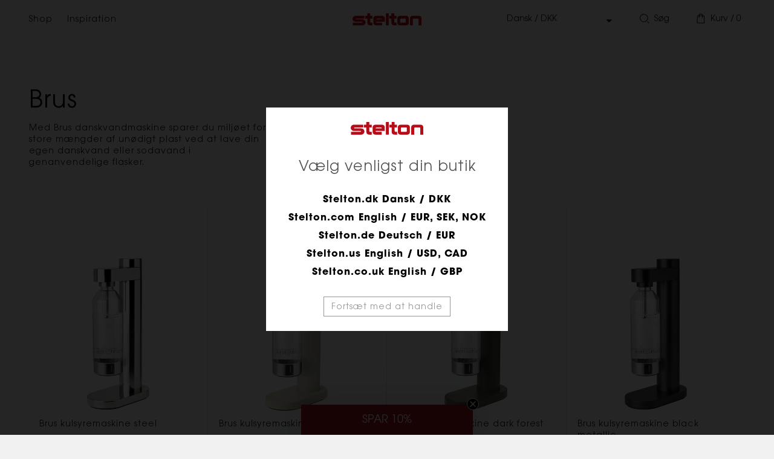

--- FILE ---
content_type: text/html; charset=utf-8
request_url: https://www.stelton.dk/collections/brus
body_size: 30841
content:
<!doctype html>

  
  <html class="no-js" lang="da">
  

  <head>
    <script id="CookieConsent" src="https://policy.app.cookieinformation.com/uc.js"
    data-culture="da" type="text/javascript" data-gcm-version="2.0"></script>

    <meta test="https://www.stelton.dk">
    <meta charset="utf-8">
    <meta content="IE=edge" http-equiv="X-UA-Compatible">
    <meta content="width=device-width,initial-scale=1" name="viewport">
    <meta content="" name="theme-color">

    <script>window.performance && window.performance.mark && window.performance.mark('shopify.content_for_header.start');</script><meta name="facebook-domain-verification" content="yzi3yr38wzst216z1k4q5m9goziz24">
<meta name="google-site-verification" content="oJyTGOJwbJDWsS-nIhDECdt0yKq9yZXoZux4YQzbPbE">
<meta id="shopify-digital-wallet" name="shopify-digital-wallet" content="/61134143713/digital_wallets/dialog">
<meta name="shopify-checkout-api-token" content="c89f7ec932c784787340bf8fd750cf23">
<link rel="alternate" type="application/atom+xml" title="Feed" href="/collections/brus.atom" />
<link rel="alternate" type="application/json+oembed" href="https://www.stelton.dk/collections/brus.oembed">
<script async="async" src="/checkouts/internal/preloads.js?locale=da-DK"></script>
<link rel="preconnect" href="https://shop.app" crossorigin="anonymous">
<script async="async" src="https://shop.app/checkouts/internal/preloads.js?locale=da-DK&shop_id=61134143713" crossorigin="anonymous"></script>
<script id="apple-pay-shop-capabilities" type="application/json">{"shopId":61134143713,"countryCode":"DK","currencyCode":"DKK","merchantCapabilities":["supports3DS"],"merchantId":"gid:\/\/shopify\/Shop\/61134143713","merchantName":"Stelton DK","requiredBillingContactFields":["postalAddress","email","phone"],"requiredShippingContactFields":["postalAddress","email","phone"],"shippingType":"shipping","supportedNetworks":["visa","maestro","masterCard"],"total":{"type":"pending","label":"Stelton DK","amount":"1.00"},"shopifyPaymentsEnabled":true,"supportsSubscriptions":true}</script>
<script id="shopify-features" type="application/json">{"accessToken":"c89f7ec932c784787340bf8fd750cf23","betas":["rich-media-storefront-analytics"],"domain":"www.stelton.dk","predictiveSearch":true,"shopId":61134143713,"locale":"da"}</script>
<script>var Shopify = Shopify || {};
Shopify.shop = "stelton-v2-dk.myshopify.com";
Shopify.locale = "da";
Shopify.currency = {"active":"DKK","rate":"1.0"};
Shopify.country = "DK";
Shopify.theme = {"name":"Production","id":155371700554,"schema_name":"Dawn","schema_version":"1.0.0","theme_store_id":null,"role":"main"};
Shopify.theme.handle = "null";
Shopify.theme.style = {"id":null,"handle":null};
Shopify.cdnHost = "www.stelton.dk/cdn";
Shopify.routes = Shopify.routes || {};
Shopify.routes.root = "/";</script>
<script type="module">!function(o){(o.Shopify=o.Shopify||{}).modules=!0}(window);</script>
<script>!function(o){function n(){var o=[];function n(){o.push(Array.prototype.slice.apply(arguments))}return n.q=o,n}var t=o.Shopify=o.Shopify||{};t.loadFeatures=n(),t.autoloadFeatures=n()}(window);</script>
<script>
  window.ShopifyPay = window.ShopifyPay || {};
  window.ShopifyPay.apiHost = "shop.app\/pay";
  window.ShopifyPay.redirectState = null;
</script>
<script id="shop-js-analytics" type="application/json">{"pageType":"collection"}</script>
<script defer="defer" async type="module" src="//www.stelton.dk/cdn/shopifycloud/shop-js/modules/v2/client.init-shop-cart-sync_ByjAFD2B.da.esm.js"></script>
<script defer="defer" async type="module" src="//www.stelton.dk/cdn/shopifycloud/shop-js/modules/v2/chunk.common_D-UimmQe.esm.js"></script>
<script defer="defer" async type="module" src="//www.stelton.dk/cdn/shopifycloud/shop-js/modules/v2/chunk.modal_C_zrfWbZ.esm.js"></script>
<script type="module">
  await import("//www.stelton.dk/cdn/shopifycloud/shop-js/modules/v2/client.init-shop-cart-sync_ByjAFD2B.da.esm.js");
await import("//www.stelton.dk/cdn/shopifycloud/shop-js/modules/v2/chunk.common_D-UimmQe.esm.js");
await import("//www.stelton.dk/cdn/shopifycloud/shop-js/modules/v2/chunk.modal_C_zrfWbZ.esm.js");

  window.Shopify.SignInWithShop?.initShopCartSync?.({"fedCMEnabled":true,"windoidEnabled":true});

</script>
<script>
  window.Shopify = window.Shopify || {};
  if (!window.Shopify.featureAssets) window.Shopify.featureAssets = {};
  window.Shopify.featureAssets['shop-js'] = {"shop-cart-sync":["modules/v2/client.shop-cart-sync_qz5uXrN8.da.esm.js","modules/v2/chunk.common_D-UimmQe.esm.js","modules/v2/chunk.modal_C_zrfWbZ.esm.js"],"init-fed-cm":["modules/v2/client.init-fed-cm_D_N3sqvD.da.esm.js","modules/v2/chunk.common_D-UimmQe.esm.js","modules/v2/chunk.modal_C_zrfWbZ.esm.js"],"shop-cash-offers":["modules/v2/client.shop-cash-offers_DhVW52AO.da.esm.js","modules/v2/chunk.common_D-UimmQe.esm.js","modules/v2/chunk.modal_C_zrfWbZ.esm.js"],"shop-login-button":["modules/v2/client.shop-login-button_Bz65kmm8.da.esm.js","modules/v2/chunk.common_D-UimmQe.esm.js","modules/v2/chunk.modal_C_zrfWbZ.esm.js"],"pay-button":["modules/v2/client.pay-button_DnrmL6jh.da.esm.js","modules/v2/chunk.common_D-UimmQe.esm.js","modules/v2/chunk.modal_C_zrfWbZ.esm.js"],"shop-button":["modules/v2/client.shop-button_DB0cg2eC.da.esm.js","modules/v2/chunk.common_D-UimmQe.esm.js","modules/v2/chunk.modal_C_zrfWbZ.esm.js"],"avatar":["modules/v2/client.avatar_BTnouDA3.da.esm.js"],"init-windoid":["modules/v2/client.init-windoid_Chj1FYNy.da.esm.js","modules/v2/chunk.common_D-UimmQe.esm.js","modules/v2/chunk.modal_C_zrfWbZ.esm.js"],"init-shop-for-new-customer-accounts":["modules/v2/client.init-shop-for-new-customer-accounts_uX0xi2qL.da.esm.js","modules/v2/client.shop-login-button_Bz65kmm8.da.esm.js","modules/v2/chunk.common_D-UimmQe.esm.js","modules/v2/chunk.modal_C_zrfWbZ.esm.js"],"init-shop-email-lookup-coordinator":["modules/v2/client.init-shop-email-lookup-coordinator_DwZPtK8d.da.esm.js","modules/v2/chunk.common_D-UimmQe.esm.js","modules/v2/chunk.modal_C_zrfWbZ.esm.js"],"init-shop-cart-sync":["modules/v2/client.init-shop-cart-sync_ByjAFD2B.da.esm.js","modules/v2/chunk.common_D-UimmQe.esm.js","modules/v2/chunk.modal_C_zrfWbZ.esm.js"],"shop-toast-manager":["modules/v2/client.shop-toast-manager_BMA2g2Ij.da.esm.js","modules/v2/chunk.common_D-UimmQe.esm.js","modules/v2/chunk.modal_C_zrfWbZ.esm.js"],"init-customer-accounts":["modules/v2/client.init-customer-accounts_Ke9RQP0f.da.esm.js","modules/v2/client.shop-login-button_Bz65kmm8.da.esm.js","modules/v2/chunk.common_D-UimmQe.esm.js","modules/v2/chunk.modal_C_zrfWbZ.esm.js"],"init-customer-accounts-sign-up":["modules/v2/client.init-customer-accounts-sign-up_D7dx6-OC.da.esm.js","modules/v2/client.shop-login-button_Bz65kmm8.da.esm.js","modules/v2/chunk.common_D-UimmQe.esm.js","modules/v2/chunk.modal_C_zrfWbZ.esm.js"],"shop-follow-button":["modules/v2/client.shop-follow-button_DEtekCxG.da.esm.js","modules/v2/chunk.common_D-UimmQe.esm.js","modules/v2/chunk.modal_C_zrfWbZ.esm.js"],"checkout-modal":["modules/v2/client.checkout-modal_HipNIzHn.da.esm.js","modules/v2/chunk.common_D-UimmQe.esm.js","modules/v2/chunk.modal_C_zrfWbZ.esm.js"],"shop-login":["modules/v2/client.shop-login_CMPbvEnf.da.esm.js","modules/v2/chunk.common_D-UimmQe.esm.js","modules/v2/chunk.modal_C_zrfWbZ.esm.js"],"lead-capture":["modules/v2/client.lead-capture_COiqWsoF.da.esm.js","modules/v2/chunk.common_D-UimmQe.esm.js","modules/v2/chunk.modal_C_zrfWbZ.esm.js"],"payment-terms":["modules/v2/client.payment-terms_BSW28YRI.da.esm.js","modules/v2/chunk.common_D-UimmQe.esm.js","modules/v2/chunk.modal_C_zrfWbZ.esm.js"]};
</script>
<script>(function() {
  var isLoaded = false;
  function asyncLoad() {
    if (isLoaded) return;
    isLoaded = true;
    var urls = ["https:\/\/cdn-app.cart-bot.net\/public\/js\/append.js?shop=stelton-v2-dk.myshopify.com"];
    for (var i = 0; i < urls.length; i++) {
      var s = document.createElement('script');
      s.type = 'text/javascript';
      s.async = true;
      s.src = urls[i];
      var x = document.getElementsByTagName('script')[0];
      x.parentNode.insertBefore(s, x);
    }
  };
  if(window.attachEvent) {
    window.attachEvent('onload', asyncLoad);
  } else {
    window.addEventListener('load', asyncLoad, false);
  }
})();</script>
<script id="__st">var __st={"a":61134143713,"offset":3600,"reqid":"77a0aa66-9f35-47bd-aba0-a99863297c86-1769054852","pageurl":"www.stelton.dk\/collections\/brus","u":"846908ea76b4","p":"collection","rtyp":"collection","rid":414591418593};</script>
<script>window.ShopifyPaypalV4VisibilityTracking = true;</script>
<script id="captcha-bootstrap">!function(){'use strict';const t='contact',e='account',n='new_comment',o=[[t,t],['blogs',n],['comments',n],[t,'customer']],c=[[e,'customer_login'],[e,'guest_login'],[e,'recover_customer_password'],[e,'create_customer']],r=t=>t.map((([t,e])=>`form[action*='/${t}']:not([data-nocaptcha='true']) input[name='form_type'][value='${e}']`)).join(','),a=t=>()=>t?[...document.querySelectorAll(t)].map((t=>t.form)):[];function s(){const t=[...o],e=r(t);return a(e)}const i='password',u='form_key',d=['recaptcha-v3-token','g-recaptcha-response','h-captcha-response',i],f=()=>{try{return window.sessionStorage}catch{return}},m='__shopify_v',_=t=>t.elements[u];function p(t,e,n=!1){try{const o=window.sessionStorage,c=JSON.parse(o.getItem(e)),{data:r}=function(t){const{data:e,action:n}=t;return t[m]||n?{data:e,action:n}:{data:t,action:n}}(c);for(const[e,n]of Object.entries(r))t.elements[e]&&(t.elements[e].value=n);n&&o.removeItem(e)}catch(o){console.error('form repopulation failed',{error:o})}}const l='form_type',E='cptcha';function T(t){t.dataset[E]=!0}const w=window,h=w.document,L='Shopify',v='ce_forms',y='captcha';let A=!1;((t,e)=>{const n=(g='f06e6c50-85a8-45c8-87d0-21a2b65856fe',I='https://cdn.shopify.com/shopifycloud/storefront-forms-hcaptcha/ce_storefront_forms_captcha_hcaptcha.v1.5.2.iife.js',D={infoText:'Beskyttet af hCaptcha',privacyText:'Beskyttelse af persondata',termsText:'Vilkår'},(t,e,n)=>{const o=w[L][v],c=o.bindForm;if(c)return c(t,g,e,D).then(n);var r;o.q.push([[t,g,e,D],n]),r=I,A||(h.body.append(Object.assign(h.createElement('script'),{id:'captcha-provider',async:!0,src:r})),A=!0)});var g,I,D;w[L]=w[L]||{},w[L][v]=w[L][v]||{},w[L][v].q=[],w[L][y]=w[L][y]||{},w[L][y].protect=function(t,e){n(t,void 0,e),T(t)},Object.freeze(w[L][y]),function(t,e,n,w,h,L){const[v,y,A,g]=function(t,e,n){const i=e?o:[],u=t?c:[],d=[...i,...u],f=r(d),m=r(i),_=r(d.filter((([t,e])=>n.includes(e))));return[a(f),a(m),a(_),s()]}(w,h,L),I=t=>{const e=t.target;return e instanceof HTMLFormElement?e:e&&e.form},D=t=>v().includes(t);t.addEventListener('submit',(t=>{const e=I(t);if(!e)return;const n=D(e)&&!e.dataset.hcaptchaBound&&!e.dataset.recaptchaBound,o=_(e),c=g().includes(e)&&(!o||!o.value);(n||c)&&t.preventDefault(),c&&!n&&(function(t){try{if(!f())return;!function(t){const e=f();if(!e)return;const n=_(t);if(!n)return;const o=n.value;o&&e.removeItem(o)}(t);const e=Array.from(Array(32),(()=>Math.random().toString(36)[2])).join('');!function(t,e){_(t)||t.append(Object.assign(document.createElement('input'),{type:'hidden',name:u})),t.elements[u].value=e}(t,e),function(t,e){const n=f();if(!n)return;const o=[...t.querySelectorAll(`input[type='${i}']`)].map((({name:t})=>t)),c=[...d,...o],r={};for(const[a,s]of new FormData(t).entries())c.includes(a)||(r[a]=s);n.setItem(e,JSON.stringify({[m]:1,action:t.action,data:r}))}(t,e)}catch(e){console.error('failed to persist form',e)}}(e),e.submit())}));const S=(t,e)=>{t&&!t.dataset[E]&&(n(t,e.some((e=>e===t))),T(t))};for(const o of['focusin','change'])t.addEventListener(o,(t=>{const e=I(t);D(e)&&S(e,y())}));const B=e.get('form_key'),M=e.get(l),P=B&&M;t.addEventListener('DOMContentLoaded',(()=>{const t=y();if(P)for(const e of t)e.elements[l].value===M&&p(e,B);[...new Set([...A(),...v().filter((t=>'true'===t.dataset.shopifyCaptcha))])].forEach((e=>S(e,t)))}))}(h,new URLSearchParams(w.location.search),n,t,e,['guest_login'])})(!0,!0)}();</script>
<script integrity="sha256-4kQ18oKyAcykRKYeNunJcIwy7WH5gtpwJnB7kiuLZ1E=" data-source-attribution="shopify.loadfeatures" defer="defer" src="//www.stelton.dk/cdn/shopifycloud/storefront/assets/storefront/load_feature-a0a9edcb.js" crossorigin="anonymous"></script>
<script crossorigin="anonymous" defer="defer" src="//www.stelton.dk/cdn/shopifycloud/storefront/assets/shopify_pay/storefront-65b4c6d7.js?v=20250812"></script>
<script data-source-attribution="shopify.dynamic_checkout.dynamic.init">var Shopify=Shopify||{};Shopify.PaymentButton=Shopify.PaymentButton||{isStorefrontPortableWallets:!0,init:function(){window.Shopify.PaymentButton.init=function(){};var t=document.createElement("script");t.src="https://www.stelton.dk/cdn/shopifycloud/portable-wallets/latest/portable-wallets.da.js",t.type="module",document.head.appendChild(t)}};
</script>
<script data-source-attribution="shopify.dynamic_checkout.buyer_consent">
  function portableWalletsHideBuyerConsent(e){var t=document.getElementById("shopify-buyer-consent"),n=document.getElementById("shopify-subscription-policy-button");t&&n&&(t.classList.add("hidden"),t.setAttribute("aria-hidden","true"),n.removeEventListener("click",e))}function portableWalletsShowBuyerConsent(e){var t=document.getElementById("shopify-buyer-consent"),n=document.getElementById("shopify-subscription-policy-button");t&&n&&(t.classList.remove("hidden"),t.removeAttribute("aria-hidden"),n.addEventListener("click",e))}window.Shopify?.PaymentButton&&(window.Shopify.PaymentButton.hideBuyerConsent=portableWalletsHideBuyerConsent,window.Shopify.PaymentButton.showBuyerConsent=portableWalletsShowBuyerConsent);
</script>
<script data-source-attribution="shopify.dynamic_checkout.cart.bootstrap">document.addEventListener("DOMContentLoaded",(function(){function t(){return document.querySelector("shopify-accelerated-checkout-cart, shopify-accelerated-checkout")}if(t())Shopify.PaymentButton.init();else{new MutationObserver((function(e,n){t()&&(Shopify.PaymentButton.init(),n.disconnect())})).observe(document.body,{childList:!0,subtree:!0})}}));
</script>
<link id="shopify-accelerated-checkout-styles" rel="stylesheet" media="screen" href="https://www.stelton.dk/cdn/shopifycloud/portable-wallets/latest/accelerated-checkout-backwards-compat.css" crossorigin="anonymous">
<style id="shopify-accelerated-checkout-cart">
        #shopify-buyer-consent {
  margin-top: 1em;
  display: inline-block;
  width: 100%;
}

#shopify-buyer-consent.hidden {
  display: none;
}

#shopify-subscription-policy-button {
  background: none;
  border: none;
  padding: 0;
  text-decoration: underline;
  font-size: inherit;
  cursor: pointer;
}

#shopify-subscription-policy-button::before {
  box-shadow: none;
}

      </style>

<script>window.performance && window.performance.mark && window.performance.mark('shopify.content_for_header.end');</script>

    
<link rel="canonical" href="https://www.stelton.dk/collections/brus">
<link crossorigin href="https://cdn.shopify.com" rel="preconnect">









  
    <link href="https://www.stelton.com/collections/brus" hreflang="x-default" rel="alternate">
    <link href="https://www.stelton.com/collections/brus" hreflang="en" rel="alternate">
    <link href="https://www.stelton.dk/collections/brus" hreflang="da" rel="alternate">
    <link href="https://www.stelton.de/collections/brus" hreflang="de" rel="alternate">
    <link href="https://www.stelton.us/collections/brus" hreflang="en-us" rel="alternate">
  
  
  




<title>
        Brus - Stelton
    </title>
<meta name="description" content="Med Brus danskvandmaskine sparer du miljøet for store mængder af unødigt plast ved at lave din egen danskvand eller sodavand i genanvendelige flasker. ">
    

<meta name="robots" content="index,follow" />
<meta property="og:site_name" content="Stelton DK">
<meta property="og:url" content="https://www.stelton.dk/collections/brus">
<meta property="og:title" content="Brus - Stelton DK">
<meta property="og:type" content="article">
<meta property="og:description" content="Med Brus danskvandmaskine sparer du miljøet for store mængder af unødigt plast ved at lave din egen danskvand eller sodavand i genanvendelige flasker. "><meta property="og:image" content="http://www.stelton.dk/cdn/shop/files/Steltonxx_256x256_crop_center_b204b2e8-c6f8-4bd7-a23a-033140fa916a.webp?v=1652100539">
  <meta property="og:image:secure_url" content="https://www.stelton.dk/cdn/shop/files/Steltonxx_256x256_crop_center_b204b2e8-c6f8-4bd7-a23a-033140fa916a.webp?v=1652100539">
  <meta property="og:image:width" content="1200">
  <meta property="og:image:height" content="628"><meta name="twitter:card" content="summary_large_image">
<meta name="twitter:title" content="Brus - Stelton DK">
<meta name="twitter:description" content="Med Brus danskvandmaskine sparer du miljøet for store mængder af unødigt plast ved at lave din egen danskvand eller sodavand i genanvendelige flasker. ">


    <script src="//www.stelton.dk/cdn/shop/t/11/assets/global.js?v=152374697807903566411700656176" defer="defer"></script>
    <script src="//www.stelton.dk/cdn/shop/t/11/assets/custom.js?v=139458096412808299951726151268"></script>

    <link rel="stylesheet" href="//www.stelton.dk/cdn/shop/t/11/assets/base.css?v=114659663218172909081726151268">
    <link rel="stylesheet" href="//www.stelton.dk/cdn/shop/t/11/assets/style.css?v=71560322610654022511742304906">
    <link rel="stylesheet" href="//www.stelton.dk/cdn/shop/t/11/assets/fonts.css?v=70061719777064102411700656176">
    <link rel="stylesheet" href="//www.stelton.dk/cdn/shop/t/11/assets/slick.css?v=98340474046176884051700656176">
    <link rel="stylesheet" href="//www.stelton.dk/cdn/shop/t/11/assets/slick-theme.css?v=144896617354850330501700656176">
    <link rel="stylesheet" href="//www.stelton.dk/cdn/shop/t/11/assets/splide.min.css?v=126761935465139597841700656176">
    <link rel="shortcut icon" href="//www.stelton.dk/cdn/shop/files/favicon_32x32.png?v=1637616173" type="image/png">

    <script src="https://ajax.googleapis.com/ajax/libs/jquery/3.6.0/jquery.min.js"></script>
    <script src="//www.stelton.dk/cdn/shop/t/11/assets/mustache.min.js?v=66672044154694110321700656176" ></script>
    <script src="//www.stelton.dk/cdn/shop/t/11/assets/app.js?v=129578374819368378991732491625" defer></script>
    <script src="//www.stelton.dk/cdn/shop/t/11/assets/slick.min.js?v=71779134894361685811700656176" defer="defer" as="script"></script>
    <script src="//www.stelton.dk/cdn/shop/t/11/assets/splide.min.js?v=149197576530405164461700656176" defer="defer" as="script"></script>
    <script src="//www.stelton.dk/cdn/shop/t/11/assets/slider.js?v=90583176910117720441700656176" defer="defer"></script>
    <script src="//www.stelton.dk/cdn/shop/t/11/assets/variants.js?v=66063005199082350821700656176" defer="defer"></script>

    <script>document.documentElement.className = document.documentElement.className.replace('no-js', 'js');</script>

    

<style data-shopify>

    select {
        background: url('//www.stelton.dk/cdn/shop/t/11/assets/arrow-down.svg?v=96975897750227340171700656176') 96%/5% no-repeat #1c1c1c;
    }
  
    input[type=checkbox]:checked {
        background-color: #444444;
        background: #444444 url('//www.stelton.dk/cdn/shop/t/11/assets/check.svg?v=46881239976655362941700656176') 3px 3px no-repeat;
        border-color: #444444;
    }
  
    :root {
        --prev-arrow: url(//www.stelton.dk/cdn/shop/t/11/assets/prev-arrow.svg?v=32152412451662756911700656176);
        --next-arrow: url(//www.stelton.dk/cdn/shop/t/11/assets/next-arrow.svg?v=1128185615904916011700656176);

        
            --font-heading-family: 'itc-avant-garde-gothic-pro', "system_ui", -apple-system, 'Segoe UI', Roboto, 'Helvetica Neue', 'Noto Sans', 'Liberation Sans', Arial, sans-serif, 'Apple Color Emoji', 'Segoe UI Emoji', 'Segoe UI Symbol', 'Noto Color Emoji';
            --font-body-family: 'itc-avant-garde-gothic-pro', "system_ui", -apple-system, 'Segoe UI', Roboto, 'Helvetica Neue', 'Noto Sans', 'Liberation Sans', Arial, sans-serif, 'Apple Color Emoji', 'Segoe UI Emoji', 'Segoe UI Symbol', 'Noto Color Emoji';
        

        --font-body-style: normal;
        --font-body-weight: 400;

        --font-heading-style: normal;
        --font-heading-weight: 400;

        --color-base-text: #1A1B18;
        --color-base-text-rgb: 26, 27, 24;
        --color-base-background-1: #f1f1f1;
        --color-base-background-1-rgb: 241, 241, 241;
        --color-base-background-2: #f1f1f1;
        --color-base-background-2-rgb: 241, 241, 241;
        --color-base-solid-button-labels: #FFFFFF;
        --color-base-solid-button-labels-rgb: 255, 255, 255;
        --color-base-outline-button-labels: #445958;
        --color-base-outline-button-labels-rgb: 68, 89, 88;
        --color-base-accent-1: #445958;
        --color-base-accent-1-rgb: 68, 89, 88;
        --color-base-accent-2: #9D572C;
        --color-base-accent-2-rgb: 157, 87, 44;

        --color-base-text-opacity-10-percent: #dcdcdb;
        --color-base-text-opacity-20-percent: #c6c6c6;
        --color-base-text-opacity-55-percent: #7b7b7a;
        --color-base-text-opacity-85-percent: #3a3b39;
        --color-base-accent-1-opacity-10-percent: #e0e2e2;
        --color-base-accent-2-opacity-10-percent: #e9e2dd;
    }
  
    *,
    *::before,
    *::after {
        box-sizing: inherit;
    }

    html {
        box-sizing: border-box;
        font-size: 62.5%;
        height: 100%;
    }

    body {
        display: grid;
        grid-template-rows: auto auto 1fr auto;
        grid-template-columns: 100%;
        min-height: 100%;
        font-size: 1.5rem;
        letter-spacing: 1px;
        line-height: 1.8;
        font-family: var(--font-body-family);
        font-style: var(--font-body-style);
        font-weight: var(--font-body-weight);
    }

    @media screen and(min-width: 750px) {
        body {
            font-size: 1.6rem;
        }
    }

    
        #coi-banner-wrapper,
        #coi-banner-wrapper *,
        .recommendation-modal__container {
            border-radius: 0 !important;
        }
    
  
</style>
    <script type="text/javascript">
  (function(w,d){
    var e=d.createElement('script');e.type='text/javascript';e.async=true;
    e.src=(d.location.protocol=='https:'?'https':'http')+'://cdn.clerk.io/clerk.js';
    var s=d.getElementsByTagName('script')[0];s.parentNode.insertBefore(e,s);
    w.__clerk_q=w.__clerk_q||[];w.Clerk=w.Clerk||function(){w.__clerk_q.push(arguments)};
  })(window,document);

  Clerk('config', {
    key: 'YEZZRnNGHzHdupjvkwmpGzE8JH8hrHF6',
    formatters: {
      currency_converter: function(price) {
        var converted_price = (price*Shopify.currency.rate);
        return (converted_price).toString();
      },
      price_with_currency: function(price) {
        return Shopify.currency.active + ' ' + price.toFixed(2);
      }
    },
    globals: {
      currency_iso: "DKK",
      currency_symbol: "kr."
    }
  });
</script>

    
    <script data-react-helmet="true" type="application/ld+json">
      {
        "@context": "https://schema.org",
        "@type": "Organization",
        "email": "stelton@stelton.dk",
        "legalName": "Stelton A/S",
        "name": "Stelton",
        "sameAs": [
          "https://www.facebook.com/steltondesign/",
          "https://www.instagram.com/steltondesign/"
        ],
        "url": "https://stelton.com",
        "address": {
          "streetAddress": "Christianshavn Kanal 4",
          "addressLocality": "Copenhagen",
          "postalCode": "1406",
          "addressCountry": "Denmark"
        },
        "contactPoint": [
        {
          "@type": "ContactPoint",
          "contactType": "Kundeservice",
          "telephone": "+45 39 62 30 55",
          "email": "stelton@stelton.dk"
        }
        ],
        "logo": "//www.stelton.dk/cdn/shop/t/11/assets/stelton-logo-red.svg?v=125159177046223570641700656176"
      }
    </script>

    <script data-react-helmet="true" type="application/ld+json">
      {
        "@context": "https://schema.org",
        "@type": "WebSite",
        "url": "https://stelton.com",
        "potentialAction": {
          "@type": "SearchAction",
          "target": "https://stelton.com/search?q={search_term_string}",
          "query-input": "required name=search_term_string"
        }
      }
    </script>

    <script type="application/ld+json">
    {
      "@context": "http://schema.org","@type": "BreadcrumbList",
    "itemListElement": [{
        "@type": "ListItem",
        "position": 1,
        "name": "BreadcrumbList",
        "item": "https://www.stelton.dk"
      },{
            "@type": "ListItem",
            "position": 2,
            "name": "Brus",
            "item": "https://www.stelton.dk/collections/brus"
          }]}
</script>
    <!-- Google Tag Manager -->
<script>(function(w,d,s,l,i){w[l]=w[l]||[];w[l].push({'gtm.start':
new Date().getTime(),event:'gtm.js'});var f=d.getElementsByTagName(s)[0],
j=d.createElement(s),dl=l!='dataLayer'?'&l='+l:'';j.async=true;j.src=
'https://www.googletagmanager.com/gtm.js?id='+i+dl;f.parentNode.insertBefore(j,f);
})(window,document,'script','dataLayer','GTM-MRCFQN');</script>
<!-- End Google Tag Manager -->




    
        <script>
            // Define the URL endpoint to fetch item data
            const apiUrl = '/collections/brus/products.json?limit=300';

            // Make an AJAX call to fetch item data
            fetch(apiUrl)
            .then(response => response.json())
            .then(data => {

                // Initialize the 'items' array
                const items = [];
                let index = 0;

                // Loop through the products and push them into the 'items' array
                data.products.forEach(product => {
                    index++;
                    items.push({
                        'item_id': String(product.id),
                        'item_name': String(product.title),
                        'affiliation': String(product.vendor),
                        //'coupon': '<Insert coupon>',
                        'discount': Number(product.variants[0].compare_at_price - product.variants[0].price),
                        'index': String(index),
                        //'item_brand': '<Insert item brand>',
                        'item_category': String(product.product_type),
                        //'item_category2': '<Insert item category2>'',
                        'item_list_id': '414591418593',
                        'item_list_name': 'Brus',
                        //'item_variant': '<Insert item variant>',
                        'location_id': 'Stelton DK',
                        'price': Number(product.variants[0].price),
                        'quantity': Number(1),
                    });
                });

                dataLayer.push({ ecommerce:null });
                dataLayer.push({
                'event': 'view_item_list', // added _list to event name
                'ecommerce': {
                    'item_list_id': '414591418593',
                    'item_list_name': 'Brus',
                    'items': items, // Use the 'items' array
                },
                });
            })
            .catch(error => console.error('Error fetching item data:', error));

        </script>


    








<script>

     function addToCartDataLayerPush(product) {

        dataLayer.push({ ecommerce: null }); // Clear the previous ecommerce object.
        dataLayer.push({
            'event': 'add_to_cart',
            'ecommerce': {
                'currency': 'DKK',
                'value': Number(product.price),
                'items': [
                    {
                        'item_id': String(product.variant_id),
                        'item_name': String(product.title),
                        'affiliation': String(product.vendor),
                        //'coupon': '<Insert coupon>',
                        'discount': Number(product.discount),
                        //'index': '<Insert index>',
                        'item_brand': String(product.designer),
                        'item_category': String(product.type),
                        //'item_category2': '<Insert item category 2>',
                        //'item_list_id': '<Insert item list id>',
                        //'item_list_name': '<Insert item list name>',
                        'item_variant': String(product.color),
                        'location_id': String(product.vendor),
                        'price': Number(product.price),
                        'quantity': Number(1),
                    }
                ],
            },
        });
    }

</script>



<script>

    function adjustQuantityDataLayerPush(itemData, eventName, currentQuantityValue, removeAll) {

        dataLayer.push({ ecommerce: null }); // Clear the previous ecommerce object.
        dataLayer.push({
            'event': eventName,
            'ecommerce': {
                'currency': 'DKK',
                'value': Number(itemData.item_price),
                'items': [
                    {
                        'item_id': String(itemData.id),
                        'item_name': String(itemData.title),
                        'affiliation': String(itemData.vendor),
                        //'coupon': '<Insert coupon>',
                        'discount': Number(itemData.discount),
                        //'index': '<Insert index>',
                        //'item_brand': '<Insert item brand name>',
                        'item_category': String(itemData.type),
                        //'item_category2': '<Insert item category 2>',
                        //'item_list_id': '<Insert item list id>',
                        //'item_list_name': '<Insert item list name>',
                        //'item_variant': '<Insert item variant name'>,
                        'location_id': String(itemData.vendor),
                        'price': Number(itemData.item_price),
                        'quantity': removeAll ? Number(currentQuantityValue) : Number(1),
                    }
                ],
            },
        });
    }

</script>



<script>

    function cartDataLayerPush(items, eventName, cartValue) {
        const itemsArray = [];

        items.forEach(item => {
            itemsArray.push({
                'item_id': String(item.id),
                'item_name': String(item.title),
                'affiliation': String(item.vendor),
                //'coupon': '<Insert coupon>',
                //'discount': '<Insert discount>',
                'index': String(item.index),
                //'item_brand': '<Insert item brand name>',
                'item_category': String(item.type),
                //'item_category2': '<Insert item category 2>',
                //'item_list_id': '<Insert item list id>',
                //'item_list_name': '<Insert item list name>',
                //'item_variant': '<Insert item variant name>',
                'location_id': String(item.vendor),
                'price': Number(item.price),
                'quantity': Number(item.quantity),
            });
        });
    
        dataLayer.push({ ecommerce: null }); // Clear the previous ecommerce object.
        dataLayer.push({
            'event': String(eventName),
            'ecommerce': {
                'currency': 'DKK',
                'value': Number(cartValue),
                'items': itemsArray,
            },
        });
    }
</script>

    

<script>

    var cookie_script = document.createElement('script');
    cookie_script.setAttribute('src', 'https://policy.app.cookieinformation.com/uc.js');
    cookie_script.setAttribute('data-culture', 'EN');
    cookie_script.setAttribute('data-gcm-version', '2.0');
    cookie_script.id = 'CookieConsent';
    document.head.appendChild(cookie_script);

    window.addEventListener('CookieInformationConsentGiven', function(event) {
        if (CookieInformation.getConsentGivenFor('cookie_cat_statistic') && CookieInformation.getConsentGivenFor('cookie_cat_marketing')) {
            window.Shopify.customerPrivacy.setTrackingConsent(true, function(e) {
            });
        } else {
            window.Shopify.customerPrivacy.setTrackingConsent(false, function(e) {
            });
        }
    }, false);

</script>


  <!-- BEGIN app block: shopify://apps/klaviyo-email-marketing-sms/blocks/klaviyo-onsite-embed/2632fe16-c075-4321-a88b-50b567f42507 -->












  <script async src="https://static.klaviyo.com/onsite/js/XX34WF/klaviyo.js?company_id=XX34WF"></script>
  <script>!function(){if(!window.klaviyo){window._klOnsite=window._klOnsite||[];try{window.klaviyo=new Proxy({},{get:function(n,i){return"push"===i?function(){var n;(n=window._klOnsite).push.apply(n,arguments)}:function(){for(var n=arguments.length,o=new Array(n),w=0;w<n;w++)o[w]=arguments[w];var t="function"==typeof o[o.length-1]?o.pop():void 0,e=new Promise((function(n){window._klOnsite.push([i].concat(o,[function(i){t&&t(i),n(i)}]))}));return e}}})}catch(n){window.klaviyo=window.klaviyo||[],window.klaviyo.push=function(){var n;(n=window._klOnsite).push.apply(n,arguments)}}}}();</script>

  




  <script>
    window.klaviyoReviewsProductDesignMode = false
  </script>







<!-- END app block --><link href="https://monorail-edge.shopifysvc.com" rel="dns-prefetch">
<script>(function(){if ("sendBeacon" in navigator && "performance" in window) {try {var session_token_from_headers = performance.getEntriesByType('navigation')[0].serverTiming.find(x => x.name == '_s').description;} catch {var session_token_from_headers = undefined;}var session_cookie_matches = document.cookie.match(/_shopify_s=([^;]*)/);var session_token_from_cookie = session_cookie_matches && session_cookie_matches.length === 2 ? session_cookie_matches[1] : "";var session_token = session_token_from_headers || session_token_from_cookie || "";function handle_abandonment_event(e) {var entries = performance.getEntries().filter(function(entry) {return /monorail-edge.shopifysvc.com/.test(entry.name);});if (!window.abandonment_tracked && entries.length === 0) {window.abandonment_tracked = true;var currentMs = Date.now();var navigation_start = performance.timing.navigationStart;var payload = {shop_id: 61134143713,url: window.location.href,navigation_start,duration: currentMs - navigation_start,session_token,page_type: "collection"};window.navigator.sendBeacon("https://monorail-edge.shopifysvc.com/v1/produce", JSON.stringify({schema_id: "online_store_buyer_site_abandonment/1.1",payload: payload,metadata: {event_created_at_ms: currentMs,event_sent_at_ms: currentMs}}));}}window.addEventListener('pagehide', handle_abandonment_event);}}());</script>
<script id="web-pixels-manager-setup">(function e(e,d,r,n,o){if(void 0===o&&(o={}),!Boolean(null===(a=null===(i=window.Shopify)||void 0===i?void 0:i.analytics)||void 0===a?void 0:a.replayQueue)){var i,a;window.Shopify=window.Shopify||{};var t=window.Shopify;t.analytics=t.analytics||{};var s=t.analytics;s.replayQueue=[],s.publish=function(e,d,r){return s.replayQueue.push([e,d,r]),!0};try{self.performance.mark("wpm:start")}catch(e){}var l=function(){var e={modern:/Edge?\/(1{2}[4-9]|1[2-9]\d|[2-9]\d{2}|\d{4,})\.\d+(\.\d+|)|Firefox\/(1{2}[4-9]|1[2-9]\d|[2-9]\d{2}|\d{4,})\.\d+(\.\d+|)|Chrom(ium|e)\/(9{2}|\d{3,})\.\d+(\.\d+|)|(Maci|X1{2}).+ Version\/(15\.\d+|(1[6-9]|[2-9]\d|\d{3,})\.\d+)([,.]\d+|)( \(\w+\)|)( Mobile\/\w+|) Safari\/|Chrome.+OPR\/(9{2}|\d{3,})\.\d+\.\d+|(CPU[ +]OS|iPhone[ +]OS|CPU[ +]iPhone|CPU IPhone OS|CPU iPad OS)[ +]+(15[._]\d+|(1[6-9]|[2-9]\d|\d{3,})[._]\d+)([._]\d+|)|Android:?[ /-](13[3-9]|1[4-9]\d|[2-9]\d{2}|\d{4,})(\.\d+|)(\.\d+|)|Android.+Firefox\/(13[5-9]|1[4-9]\d|[2-9]\d{2}|\d{4,})\.\d+(\.\d+|)|Android.+Chrom(ium|e)\/(13[3-9]|1[4-9]\d|[2-9]\d{2}|\d{4,})\.\d+(\.\d+|)|SamsungBrowser\/([2-9]\d|\d{3,})\.\d+/,legacy:/Edge?\/(1[6-9]|[2-9]\d|\d{3,})\.\d+(\.\d+|)|Firefox\/(5[4-9]|[6-9]\d|\d{3,})\.\d+(\.\d+|)|Chrom(ium|e)\/(5[1-9]|[6-9]\d|\d{3,})\.\d+(\.\d+|)([\d.]+$|.*Safari\/(?![\d.]+ Edge\/[\d.]+$))|(Maci|X1{2}).+ Version\/(10\.\d+|(1[1-9]|[2-9]\d|\d{3,})\.\d+)([,.]\d+|)( \(\w+\)|)( Mobile\/\w+|) Safari\/|Chrome.+OPR\/(3[89]|[4-9]\d|\d{3,})\.\d+\.\d+|(CPU[ +]OS|iPhone[ +]OS|CPU[ +]iPhone|CPU IPhone OS|CPU iPad OS)[ +]+(10[._]\d+|(1[1-9]|[2-9]\d|\d{3,})[._]\d+)([._]\d+|)|Android:?[ /-](13[3-9]|1[4-9]\d|[2-9]\d{2}|\d{4,})(\.\d+|)(\.\d+|)|Mobile Safari.+OPR\/([89]\d|\d{3,})\.\d+\.\d+|Android.+Firefox\/(13[5-9]|1[4-9]\d|[2-9]\d{2}|\d{4,})\.\d+(\.\d+|)|Android.+Chrom(ium|e)\/(13[3-9]|1[4-9]\d|[2-9]\d{2}|\d{4,})\.\d+(\.\d+|)|Android.+(UC? ?Browser|UCWEB|U3)[ /]?(15\.([5-9]|\d{2,})|(1[6-9]|[2-9]\d|\d{3,})\.\d+)\.\d+|SamsungBrowser\/(5\.\d+|([6-9]|\d{2,})\.\d+)|Android.+MQ{2}Browser\/(14(\.(9|\d{2,})|)|(1[5-9]|[2-9]\d|\d{3,})(\.\d+|))(\.\d+|)|K[Aa][Ii]OS\/(3\.\d+|([4-9]|\d{2,})\.\d+)(\.\d+|)/},d=e.modern,r=e.legacy,n=navigator.userAgent;return n.match(d)?"modern":n.match(r)?"legacy":"unknown"}(),u="modern"===l?"modern":"legacy",c=(null!=n?n:{modern:"",legacy:""})[u],f=function(e){return[e.baseUrl,"/wpm","/b",e.hashVersion,"modern"===e.buildTarget?"m":"l",".js"].join("")}({baseUrl:d,hashVersion:r,buildTarget:u}),m=function(e){var d=e.version,r=e.bundleTarget,n=e.surface,o=e.pageUrl,i=e.monorailEndpoint;return{emit:function(e){var a=e.status,t=e.errorMsg,s=(new Date).getTime(),l=JSON.stringify({metadata:{event_sent_at_ms:s},events:[{schema_id:"web_pixels_manager_load/3.1",payload:{version:d,bundle_target:r,page_url:o,status:a,surface:n,error_msg:t},metadata:{event_created_at_ms:s}}]});if(!i)return console&&console.warn&&console.warn("[Web Pixels Manager] No Monorail endpoint provided, skipping logging."),!1;try{return self.navigator.sendBeacon.bind(self.navigator)(i,l)}catch(e){}var u=new XMLHttpRequest;try{return u.open("POST",i,!0),u.setRequestHeader("Content-Type","text/plain"),u.send(l),!0}catch(e){return console&&console.warn&&console.warn("[Web Pixels Manager] Got an unhandled error while logging to Monorail."),!1}}}}({version:r,bundleTarget:l,surface:e.surface,pageUrl:self.location.href,monorailEndpoint:e.monorailEndpoint});try{o.browserTarget=l,function(e){var d=e.src,r=e.async,n=void 0===r||r,o=e.onload,i=e.onerror,a=e.sri,t=e.scriptDataAttributes,s=void 0===t?{}:t,l=document.createElement("script"),u=document.querySelector("head"),c=document.querySelector("body");if(l.async=n,l.src=d,a&&(l.integrity=a,l.crossOrigin="anonymous"),s)for(var f in s)if(Object.prototype.hasOwnProperty.call(s,f))try{l.dataset[f]=s[f]}catch(e){}if(o&&l.addEventListener("load",o),i&&l.addEventListener("error",i),u)u.appendChild(l);else{if(!c)throw new Error("Did not find a head or body element to append the script");c.appendChild(l)}}({src:f,async:!0,onload:function(){if(!function(){var e,d;return Boolean(null===(d=null===(e=window.Shopify)||void 0===e?void 0:e.analytics)||void 0===d?void 0:d.initialized)}()){var d=window.webPixelsManager.init(e)||void 0;if(d){var r=window.Shopify.analytics;r.replayQueue.forEach((function(e){var r=e[0],n=e[1],o=e[2];d.publishCustomEvent(r,n,o)})),r.replayQueue=[],r.publish=d.publishCustomEvent,r.visitor=d.visitor,r.initialized=!0}}},onerror:function(){return m.emit({status:"failed",errorMsg:"".concat(f," has failed to load")})},sri:function(e){var d=/^sha384-[A-Za-z0-9+/=]+$/;return"string"==typeof e&&d.test(e)}(c)?c:"",scriptDataAttributes:o}),m.emit({status:"loading"})}catch(e){m.emit({status:"failed",errorMsg:(null==e?void 0:e.message)||"Unknown error"})}}})({shopId: 61134143713,storefrontBaseUrl: "https://www.stelton.dk",extensionsBaseUrl: "https://extensions.shopifycdn.com/cdn/shopifycloud/web-pixels-manager",monorailEndpoint: "https://monorail-edge.shopifysvc.com/unstable/produce_batch",surface: "storefront-renderer",enabledBetaFlags: ["2dca8a86"],webPixelsConfigList: [{"id":"3546513738","configuration":"{\"accountID\":\"XX34WF\",\"webPixelConfig\":\"eyJlbmFibGVBZGRlZFRvQ2FydEV2ZW50cyI6IHRydWV9\"}","eventPayloadVersion":"v1","runtimeContext":"STRICT","scriptVersion":"524f6c1ee37bacdca7657a665bdca589","type":"APP","apiClientId":123074,"privacyPurposes":["ANALYTICS","MARKETING"],"dataSharingAdjustments":{"protectedCustomerApprovalScopes":["read_customer_address","read_customer_email","read_customer_name","read_customer_personal_data","read_customer_phone"]}},{"id":"2974024010","configuration":"{\"config\":\"{\\\"google_tag_ids\\\":[\\\"G-QJRJP1J7JZ\\\",\\\"AW-10926770276\\\",\\\"GT-KFHNWJBL\\\"],\\\"target_country\\\":\\\"ZZ\\\",\\\"gtag_events\\\":[{\\\"type\\\":\\\"begin_checkout\\\",\\\"action_label\\\":[\\\"G-QJRJP1J7JZ\\\",\\\"AW-10926770276\\\/zwi7CMr4s6AbEOSQpdoo\\\"]},{\\\"type\\\":\\\"search\\\",\\\"action_label\\\":[\\\"G-QJRJP1J7JZ\\\",\\\"AW-10926770276\\\/VhSiCM75s6AbEOSQpdoo\\\"]},{\\\"type\\\":\\\"view_item\\\",\\\"action_label\\\":[\\\"G-QJRJP1J7JZ\\\",\\\"AW-10926770276\\\/8bTUCMv5s6AbEOSQpdoo\\\",\\\"MC-9XBY1XV1C8\\\"]},{\\\"type\\\":\\\"purchase\\\",\\\"action_label\\\":[\\\"G-QJRJP1J7JZ\\\",\\\"AW-10926770276\\\/QxHwCNfPpqAbEOSQpdoo\\\",\\\"MC-9XBY1XV1C8\\\"]},{\\\"type\\\":\\\"page_view\\\",\\\"action_label\\\":[\\\"G-QJRJP1J7JZ\\\",\\\"AW-10926770276\\\/z11uCMj5s6AbEOSQpdoo\\\",\\\"MC-9XBY1XV1C8\\\"]},{\\\"type\\\":\\\"add_payment_info\\\",\\\"action_label\\\":[\\\"G-QJRJP1J7JZ\\\",\\\"AW-10926770276\\\/pdkCCNH5s6AbEOSQpdoo\\\"]},{\\\"type\\\":\\\"add_to_cart\\\",\\\"action_label\\\":[\\\"G-QJRJP1J7JZ\\\",\\\"AW-10926770276\\\/S1BiCM34s6AbEOSQpdoo\\\"]}],\\\"enable_monitoring_mode\\\":false}\"}","eventPayloadVersion":"v1","runtimeContext":"OPEN","scriptVersion":"b2a88bafab3e21179ed38636efcd8a93","type":"APP","apiClientId":1780363,"privacyPurposes":[],"dataSharingAdjustments":{"protectedCustomerApprovalScopes":["read_customer_address","read_customer_email","read_customer_name","read_customer_personal_data","read_customer_phone"]}},{"id":"2829615434","configuration":"{\"pixel_id\":\"516291880065009\",\"pixel_type\":\"facebook_pixel\"}","eventPayloadVersion":"v1","runtimeContext":"OPEN","scriptVersion":"ca16bc87fe92b6042fbaa3acc2fbdaa6","type":"APP","apiClientId":2329312,"privacyPurposes":["ANALYTICS","MARKETING","SALE_OF_DATA"],"dataSharingAdjustments":{"protectedCustomerApprovalScopes":["read_customer_address","read_customer_email","read_customer_name","read_customer_personal_data","read_customer_phone"]}},{"id":"197329226","eventPayloadVersion":"1","runtimeContext":"LAX","scriptVersion":"1","type":"CUSTOM","privacyPurposes":[],"name":"Reaktion Pixel"},{"id":"245858634","eventPayloadVersion":"1","runtimeContext":"LAX","scriptVersion":"1","type":"CUSTOM","privacyPurposes":["ANALYTICS","MARKETING","SALE_OF_DATA"],"name":"Clerk tracking"},{"id":"shopify-app-pixel","configuration":"{}","eventPayloadVersion":"v1","runtimeContext":"STRICT","scriptVersion":"0450","apiClientId":"shopify-pixel","type":"APP","privacyPurposes":["ANALYTICS","MARKETING"]},{"id":"shopify-custom-pixel","eventPayloadVersion":"v1","runtimeContext":"LAX","scriptVersion":"0450","apiClientId":"shopify-pixel","type":"CUSTOM","privacyPurposes":["ANALYTICS","MARKETING"]}],isMerchantRequest: false,initData: {"shop":{"name":"Stelton DK","paymentSettings":{"currencyCode":"DKK"},"myshopifyDomain":"stelton-v2-dk.myshopify.com","countryCode":"DK","storefrontUrl":"https:\/\/www.stelton.dk"},"customer":null,"cart":null,"checkout":null,"productVariants":[],"purchasingCompany":null},},"https://www.stelton.dk/cdn","fcfee988w5aeb613cpc8e4bc33m6693e112",{"modern":"","legacy":""},{"shopId":"61134143713","storefrontBaseUrl":"https:\/\/www.stelton.dk","extensionBaseUrl":"https:\/\/extensions.shopifycdn.com\/cdn\/shopifycloud\/web-pixels-manager","surface":"storefront-renderer","enabledBetaFlags":"[\"2dca8a86\"]","isMerchantRequest":"false","hashVersion":"fcfee988w5aeb613cpc8e4bc33m6693e112","publish":"custom","events":"[[\"page_viewed\",{}],[\"collection_viewed\",{\"collection\":{\"id\":\"414591418593\",\"title\":\"Brus\",\"productVariants\":[{\"price\":{\"amount\":1599.0,\"currencyCode\":\"DKK\"},\"product\":{\"title\":\"Brus kulsyremaskine\",\"vendor\":\"Stelton\",\"id\":\"7986973442273\",\"untranslatedTitle\":\"Brus kulsyremaskine\",\"url\":\"\/products\/brus-kulsyremaskine\",\"type\":\"\"},\"id\":\"43768023843041\",\"image\":{\"src\":\"\/\/www.stelton.dk\/cdn\/shop\/files\/2100_1.png?v=1768397128\"},\"sku\":\"2100\",\"title\":\"Default Title\",\"untranslatedTitle\":\"Default Title\"},{\"price\":{\"amount\":1599.0,\"currencyCode\":\"DKK\"},\"product\":{\"title\":\"Brus kulsyremaskine\",\"vendor\":\"Stelton\",\"id\":\"10343250002250\",\"untranslatedTitle\":\"Brus kulsyremaskine\",\"url\":\"\/products\/brus-kulsyremaskine-5\",\"type\":\"\"},\"id\":\"51556475601226\",\"image\":{\"src\":\"\/\/www.stelton.dk\/cdn\/shop\/files\/2100-4_1.png?v=1768396002\"},\"sku\":\"2100-4\",\"title\":\"Default Title\",\"untranslatedTitle\":\"Default Title\"},{\"price\":{\"amount\":1599.0,\"currencyCode\":\"DKK\"},\"product\":{\"title\":\"Brus kulsyremaskine\",\"vendor\":\"Stelton\",\"id\":\"10343250133322\",\"untranslatedTitle\":\"Brus kulsyremaskine\",\"url\":\"\/products\/brus-kulsyremaskine-6\",\"type\":\"\"},\"id\":\"51556476191050\",\"image\":{\"src\":\"\/\/www.stelton.dk\/cdn\/shop\/files\/2100-5_1.png?v=1768395995\"},\"sku\":\"2100-5\",\"title\":\"Default Title\",\"untranslatedTitle\":\"Default Title\"},{\"price\":{\"amount\":1599.0,\"currencyCode\":\"DKK\"},\"product\":{\"title\":\"Brus kulsyremaskine\",\"vendor\":\"Stelton\",\"id\":\"7986974195937\",\"untranslatedTitle\":\"Brus kulsyremaskine\",\"url\":\"\/products\/brus-kulsyremaskine-2\",\"type\":\"\"},\"id\":\"43768025743585\",\"image\":{\"src\":\"\/\/www.stelton.dk\/cdn\/shop\/files\/2100-1.png?v=1768397103\"},\"sku\":\"2100-1\",\"title\":\"Default Title\",\"untranslatedTitle\":\"Default Title\"},{\"price\":{\"amount\":1599.0,\"currencyCode\":\"DKK\"},\"product\":{\"title\":\"Brus kulsyremaskine\",\"vendor\":\"Stelton\",\"id\":\"7986973573345\",\"untranslatedTitle\":\"Brus kulsyremaskine\",\"url\":\"\/products\/brus-kulsyremaskine-1\",\"type\":\"\"},\"id\":\"43768023974113\",\"image\":{\"src\":\"\/\/www.stelton.dk\/cdn\/shop\/files\/2100-2.png?v=1768396597\"},\"sku\":\"2100-2\",\"title\":\"Default Title\",\"untranslatedTitle\":\"Default Title\"},{\"price\":{\"amount\":1599.0,\"currencyCode\":\"DKK\"},\"product\":{\"title\":\"Brus kulsyremaskine\",\"vendor\":\"Stelton\",\"id\":\"8451865411914\",\"untranslatedTitle\":\"Brus kulsyremaskine\",\"url\":\"\/products\/brus-kulsyremaskine-3\",\"type\":\"\"},\"id\":\"46884894867786\",\"image\":{\"src\":\"\/\/www.stelton.dk\/cdn\/shop\/files\/2100-3.png?v=1768396339\"},\"sku\":\"2100-3\",\"title\":\"Default Title\",\"untranslatedTitle\":\"Default Title\"},{\"price\":{\"amount\":299.95,\"currencyCode\":\"DKK\"},\"product\":{\"title\":\"Brus flaske til kulsyremaskine 1.2 l.\",\"vendor\":\"Stelton\",\"id\":\"10074533036362\",\"untranslatedTitle\":\"Brus flaske til kulsyremaskine 1.2 l.\",\"url\":\"\/products\/brus-flaske-til-kulsyremaskine-1-2-l\",\"type\":\"\"},\"id\":\"50437773853002\",\"image\":{\"src\":\"\/\/www.stelton.dk\/cdn\/shop\/files\/2103.png?v=1768396244\"},\"sku\":\"2103\",\"title\":\"Default Title\",\"untranslatedTitle\":\"Default Title\"},{\"price\":{\"amount\":199.95,\"currencyCode\":\"DKK\"},\"product\":{\"title\":\"Brus flaske til kulsyremaskine 1.15 l.\",\"vendor\":\"Stelton\",\"id\":\"7986973507809\",\"untranslatedTitle\":\"Brus flaske til kulsyremaskine 1.15 l.\",\"url\":\"\/products\/brus-flaske-til-kulsyremaskine\",\"type\":\"\"},\"id\":\"43768023875809\",\"image\":{\"src\":\"\/\/www.stelton.dk\/cdn\/shop\/files\/2101.png?v=1768397102\"},\"sku\":\"2101\",\"title\":\"Default Title\",\"untranslatedTitle\":\"Default Title\"},{\"price\":{\"amount\":1599.0,\"currencyCode\":\"DKK\"},\"product\":{\"title\":\"Brus kulsyremaskine, væghængt\",\"vendor\":\"Stelton\",\"id\":\"9444912300362\",\"untranslatedTitle\":\"Brus kulsyremaskine, væghængt\",\"url\":\"\/products\/brus-kulsyremaskine-vaeghaengt\",\"type\":\"\"},\"id\":\"49069863240010\",\"image\":{\"src\":\"\/\/www.stelton.dk\/cdn\/shop\/files\/2102-1.png?v=1768396229\"},\"sku\":\"2102-1\",\"title\":\"Default Title\",\"untranslatedTitle\":\"Default Title\"},{\"price\":{\"amount\":1599.0,\"currencyCode\":\"DKK\"},\"product\":{\"title\":\"Brus kulsyremaskine, væghængt\",\"vendor\":\"Stelton\",\"id\":\"8652135530826\",\"untranslatedTitle\":\"Brus kulsyremaskine, væghængt\",\"url\":\"\/products\/brus-kulsyremaskine-4\",\"type\":\"\"},\"id\":\"47567033467210\",\"image\":{\"src\":\"\/\/www.stelton.dk\/cdn\/shop\/files\/2102.png?v=1768396238\"},\"sku\":\"2102\",\"title\":\"Default Title\",\"untranslatedTitle\":\"Default Title\"},{\"price\":{\"amount\":129.95,\"currencyCode\":\"DKK\"},\"product\":{\"title\":\"Brus wall mount bracket\",\"vendor\":\"Stelton\",\"id\":\"15300315349322\",\"untranslatedTitle\":\"Brus wall mount bracket\",\"url\":\"\/products\/brus-wall-mount-bracket\",\"type\":\"\"},\"id\":\"53462764257610\",\"image\":{\"src\":\"\/\/www.stelton.dk\/cdn\/shop\/files\/r-141_r-141-1.png?v=1764231674\"},\"sku\":\"R-141\",\"title\":\"Default Title\",\"untranslatedTitle\":\"Default Title\"},{\"price\":{\"amount\":49.95,\"currencyCode\":\"DKK\"},\"product\":{\"title\":\"Brus skrue til 2102\",\"vendor\":\"Stelton\",\"id\":\"15300315316554\",\"untranslatedTitle\":\"Brus skrue til 2102\",\"url\":\"\/products\/brus-skrue-til-2102\",\"type\":\"\"},\"id\":\"53462764224842\",\"image\":{\"src\":\"\/\/www.stelton.dk\/cdn\/shop\/files\/r-140.png?v=1764231672\"},\"sku\":\"R-140\",\"title\":\"Default Title\",\"untranslatedTitle\":\"Default Title\"},{\"price\":{\"amount\":129.95,\"currencyCode\":\"DKK\"},\"product\":{\"title\":\"Brus wall mount bracket\",\"vendor\":\"Stelton\",\"id\":\"15300315513162\",\"untranslatedTitle\":\"Brus wall mount bracket\",\"url\":\"\/products\/brus-wall-mount-bracket-1\",\"type\":\"\"},\"id\":\"53462764552522\",\"image\":{\"src\":\"\/\/www.stelton.dk\/cdn\/shop\/files\/r-141_r-141-1_06fc76d3-01e6-47e3-9cf8-50b69f20dbff.png?v=1764231677\"},\"sku\":\"R-141-1\",\"title\":\"Default Title\",\"untranslatedTitle\":\"Default Title\"}]}}]]"});</script><script>
  window.ShopifyAnalytics = window.ShopifyAnalytics || {};
  window.ShopifyAnalytics.meta = window.ShopifyAnalytics.meta || {};
  window.ShopifyAnalytics.meta.currency = 'DKK';
  var meta = {"products":[{"id":7986973442273,"gid":"gid:\/\/shopify\/Product\/7986973442273","vendor":"Stelton","type":"","handle":"brus-kulsyremaskine","variants":[{"id":43768023843041,"price":159900,"name":"Brus kulsyremaskine","public_title":null,"sku":"2100"}],"remote":false},{"id":10343250002250,"gid":"gid:\/\/shopify\/Product\/10343250002250","vendor":"Stelton","type":"","handle":"brus-kulsyremaskine-5","variants":[{"id":51556475601226,"price":159900,"name":"Brus kulsyremaskine","public_title":null,"sku":"2100-4"}],"remote":false},{"id":10343250133322,"gid":"gid:\/\/shopify\/Product\/10343250133322","vendor":"Stelton","type":"","handle":"brus-kulsyremaskine-6","variants":[{"id":51556476191050,"price":159900,"name":"Brus kulsyremaskine","public_title":null,"sku":"2100-5"}],"remote":false},{"id":7986974195937,"gid":"gid:\/\/shopify\/Product\/7986974195937","vendor":"Stelton","type":"","handle":"brus-kulsyremaskine-2","variants":[{"id":43768025743585,"price":159900,"name":"Brus kulsyremaskine","public_title":null,"sku":"2100-1"}],"remote":false},{"id":7986973573345,"gid":"gid:\/\/shopify\/Product\/7986973573345","vendor":"Stelton","type":"","handle":"brus-kulsyremaskine-1","variants":[{"id":43768023974113,"price":159900,"name":"Brus kulsyremaskine","public_title":null,"sku":"2100-2"}],"remote":false},{"id":8451865411914,"gid":"gid:\/\/shopify\/Product\/8451865411914","vendor":"Stelton","type":"","handle":"brus-kulsyremaskine-3","variants":[{"id":46884894867786,"price":159900,"name":"Brus kulsyremaskine","public_title":null,"sku":"2100-3"}],"remote":false},{"id":10074533036362,"gid":"gid:\/\/shopify\/Product\/10074533036362","vendor":"Stelton","type":"","handle":"brus-flaske-til-kulsyremaskine-1-2-l","variants":[{"id":50437773853002,"price":29995,"name":"Brus flaske til kulsyremaskine 1.2 l.","public_title":null,"sku":"2103"}],"remote":false},{"id":7986973507809,"gid":"gid:\/\/shopify\/Product\/7986973507809","vendor":"Stelton","type":"","handle":"brus-flaske-til-kulsyremaskine","variants":[{"id":43768023875809,"price":19995,"name":"Brus flaske til kulsyremaskine 1.15 l.","public_title":null,"sku":"2101"}],"remote":false},{"id":9444912300362,"gid":"gid:\/\/shopify\/Product\/9444912300362","vendor":"Stelton","type":"","handle":"brus-kulsyremaskine-vaeghaengt","variants":[{"id":49069863240010,"price":159900,"name":"Brus kulsyremaskine, væghængt","public_title":null,"sku":"2102-1"}],"remote":false},{"id":8652135530826,"gid":"gid:\/\/shopify\/Product\/8652135530826","vendor":"Stelton","type":"","handle":"brus-kulsyremaskine-4","variants":[{"id":47567033467210,"price":159900,"name":"Brus kulsyremaskine, væghængt","public_title":null,"sku":"2102"}],"remote":false},{"id":15300315349322,"gid":"gid:\/\/shopify\/Product\/15300315349322","vendor":"Stelton","type":"","handle":"brus-wall-mount-bracket","variants":[{"id":53462764257610,"price":12995,"name":"Brus wall mount bracket","public_title":null,"sku":"R-141"}],"remote":false},{"id":15300315316554,"gid":"gid:\/\/shopify\/Product\/15300315316554","vendor":"Stelton","type":"","handle":"brus-skrue-til-2102","variants":[{"id":53462764224842,"price":4995,"name":"Brus skrue til 2102","public_title":null,"sku":"R-140"}],"remote":false},{"id":15300315513162,"gid":"gid:\/\/shopify\/Product\/15300315513162","vendor":"Stelton","type":"","handle":"brus-wall-mount-bracket-1","variants":[{"id":53462764552522,"price":12995,"name":"Brus wall mount bracket","public_title":null,"sku":"R-141-1"}],"remote":false}],"page":{"pageType":"collection","resourceType":"collection","resourceId":414591418593,"requestId":"77a0aa66-9f35-47bd-aba0-a99863297c86-1769054852"}};
  for (var attr in meta) {
    window.ShopifyAnalytics.meta[attr] = meta[attr];
  }
</script>
<script class="analytics">
  (function () {
    var customDocumentWrite = function(content) {
      var jquery = null;

      if (window.jQuery) {
        jquery = window.jQuery;
      } else if (window.Checkout && window.Checkout.$) {
        jquery = window.Checkout.$;
      }

      if (jquery) {
        jquery('body').append(content);
      }
    };

    var hasLoggedConversion = function(token) {
      if (token) {
        return document.cookie.indexOf('loggedConversion=' + token) !== -1;
      }
      return false;
    }

    var setCookieIfConversion = function(token) {
      if (token) {
        var twoMonthsFromNow = new Date(Date.now());
        twoMonthsFromNow.setMonth(twoMonthsFromNow.getMonth() + 2);

        document.cookie = 'loggedConversion=' + token + '; expires=' + twoMonthsFromNow;
      }
    }

    var trekkie = window.ShopifyAnalytics.lib = window.trekkie = window.trekkie || [];
    if (trekkie.integrations) {
      return;
    }
    trekkie.methods = [
      'identify',
      'page',
      'ready',
      'track',
      'trackForm',
      'trackLink'
    ];
    trekkie.factory = function(method) {
      return function() {
        var args = Array.prototype.slice.call(arguments);
        args.unshift(method);
        trekkie.push(args);
        return trekkie;
      };
    };
    for (var i = 0; i < trekkie.methods.length; i++) {
      var key = trekkie.methods[i];
      trekkie[key] = trekkie.factory(key);
    }
    trekkie.load = function(config) {
      trekkie.config = config || {};
      trekkie.config.initialDocumentCookie = document.cookie;
      var first = document.getElementsByTagName('script')[0];
      var script = document.createElement('script');
      script.type = 'text/javascript';
      script.onerror = function(e) {
        var scriptFallback = document.createElement('script');
        scriptFallback.type = 'text/javascript';
        scriptFallback.onerror = function(error) {
                var Monorail = {
      produce: function produce(monorailDomain, schemaId, payload) {
        var currentMs = new Date().getTime();
        var event = {
          schema_id: schemaId,
          payload: payload,
          metadata: {
            event_created_at_ms: currentMs,
            event_sent_at_ms: currentMs
          }
        };
        return Monorail.sendRequest("https://" + monorailDomain + "/v1/produce", JSON.stringify(event));
      },
      sendRequest: function sendRequest(endpointUrl, payload) {
        // Try the sendBeacon API
        if (window && window.navigator && typeof window.navigator.sendBeacon === 'function' && typeof window.Blob === 'function' && !Monorail.isIos12()) {
          var blobData = new window.Blob([payload], {
            type: 'text/plain'
          });

          if (window.navigator.sendBeacon(endpointUrl, blobData)) {
            return true;
          } // sendBeacon was not successful

        } // XHR beacon

        var xhr = new XMLHttpRequest();

        try {
          xhr.open('POST', endpointUrl);
          xhr.setRequestHeader('Content-Type', 'text/plain');
          xhr.send(payload);
        } catch (e) {
          console.log(e);
        }

        return false;
      },
      isIos12: function isIos12() {
        return window.navigator.userAgent.lastIndexOf('iPhone; CPU iPhone OS 12_') !== -1 || window.navigator.userAgent.lastIndexOf('iPad; CPU OS 12_') !== -1;
      }
    };
    Monorail.produce('monorail-edge.shopifysvc.com',
      'trekkie_storefront_load_errors/1.1',
      {shop_id: 61134143713,
      theme_id: 155371700554,
      app_name: "storefront",
      context_url: window.location.href,
      source_url: "//www.stelton.dk/cdn/s/trekkie.storefront.1bbfab421998800ff09850b62e84b8915387986d.min.js"});

        };
        scriptFallback.async = true;
        scriptFallback.src = '//www.stelton.dk/cdn/s/trekkie.storefront.1bbfab421998800ff09850b62e84b8915387986d.min.js';
        first.parentNode.insertBefore(scriptFallback, first);
      };
      script.async = true;
      script.src = '//www.stelton.dk/cdn/s/trekkie.storefront.1bbfab421998800ff09850b62e84b8915387986d.min.js';
      first.parentNode.insertBefore(script, first);
    };
    trekkie.load(
      {"Trekkie":{"appName":"storefront","development":false,"defaultAttributes":{"shopId":61134143713,"isMerchantRequest":null,"themeId":155371700554,"themeCityHash":"13595040815895397628","contentLanguage":"da","currency":"DKK","eventMetadataId":"03b9721e-5e2d-45ba-9e7d-b9d96bb39b05"},"isServerSideCookieWritingEnabled":true,"monorailRegion":"shop_domain","enabledBetaFlags":["65f19447"]},"Session Attribution":{},"S2S":{"facebookCapiEnabled":true,"source":"trekkie-storefront-renderer","apiClientId":580111}}
    );

    var loaded = false;
    trekkie.ready(function() {
      if (loaded) return;
      loaded = true;

      window.ShopifyAnalytics.lib = window.trekkie;

      var originalDocumentWrite = document.write;
      document.write = customDocumentWrite;
      try { window.ShopifyAnalytics.merchantGoogleAnalytics.call(this); } catch(error) {};
      document.write = originalDocumentWrite;

      window.ShopifyAnalytics.lib.page(null,{"pageType":"collection","resourceType":"collection","resourceId":414591418593,"requestId":"77a0aa66-9f35-47bd-aba0-a99863297c86-1769054852","shopifyEmitted":true});

      var match = window.location.pathname.match(/checkouts\/(.+)\/(thank_you|post_purchase)/)
      var token = match? match[1]: undefined;
      if (!hasLoggedConversion(token)) {
        setCookieIfConversion(token);
        window.ShopifyAnalytics.lib.track("Viewed Product Category",{"currency":"DKK","category":"Collection: brus","collectionName":"brus","collectionId":414591418593,"nonInteraction":true},undefined,undefined,{"shopifyEmitted":true});
      }
    });


        var eventsListenerScript = document.createElement('script');
        eventsListenerScript.async = true;
        eventsListenerScript.src = "//www.stelton.dk/cdn/shopifycloud/storefront/assets/shop_events_listener-3da45d37.js";
        document.getElementsByTagName('head')[0].appendChild(eventsListenerScript);

})();</script>
<script
  defer
  src="https://www.stelton.dk/cdn/shopifycloud/perf-kit/shopify-perf-kit-3.0.4.min.js"
  data-application="storefront-renderer"
  data-shop-id="61134143713"
  data-render-region="gcp-us-east1"
  data-page-type="collection"
  data-theme-instance-id="155371700554"
  data-theme-name="Dawn"
  data-theme-version="1.0.0"
  data-monorail-region="shop_domain"
  data-resource-timing-sampling-rate="10"
  data-shs="true"
  data-shs-beacon="true"
  data-shs-export-with-fetch="true"
  data-shs-logs-sample-rate="1"
  data-shs-beacon-endpoint="https://www.stelton.dk/api/collect"
></script>
</head>

  <body browsersync>

    <!-- Google Tag Manager (noscript) -->
    <noscript><iframe src="https://www.googletagmanager.com/ns.html?id=GTM-MRCFQN"
    height="0" width="0" style="display:none;visibility:hidden"></iframe></noscript>
    <!-- End Google Tag Manager (noscript) -->

    
      <div id="GeoPopUp">
  <div class="PopUp__Overlay CloseModal"></div>
  <div class="PopUp__Container">
    <div class="PopUp__Content">
      <div class="PopUp__Content_Top">
        <div class="Logo">
          
            <img
              src="//www.stelton.dk/cdn/shop/t/11/assets/stelton-logo-red.svg?v=125159177046223570641700656176"
              width="120"
              alt="Stelton DK">
          
          
          
        </div><div class="Title">Vælg venligst din butik</div><div class="Subtitle"></div></div>
      
        <div class="PopUp__Content_Countries"><div class="Country links CloseModal">Stelton.dk Dansk / DKK
              </div>
<a class="Country links" href="https://www.stelton.com/collections/brus">Stelton.com English / EUR, SEK, NOK</a>
<a class="Country links" href="https://www.stelton.de/collections/brus">Stelton.de Deutsch / EUR</a>
<a class="Country links" href="https://www.stelton.us/collections/brus">Stelton.us English / USD, CAD</a>
<a class="Country links" href="https://www.stelton.co.uk/collections/brus">Stelton.co.uk English / GBP</a>
</div>
      

      <div class="Button button-ghost product-item--button CloseModal">
        Fortsæt med at handle
      </div>
    </div>
  </div>
</div>

<script>
  document.addEventListener("DOMContentLoaded", function() {
    const popUp = $("#GeoPopUp");
    const closeModal = $(".CloseModal");
    const body = $("body");

    function PopUpShow() {
      $(popUp).delay(1000).fadeIn(500);
      $(body).addClass("no-scroll");
    }

    function PopUpHide() {
      $(popUp).fadeOut(500);
      $(body).removeClass("no-scroll");
    }

    if (localStorage.getItem("_GeoPopUp") != "hide") {
      if (window.Shopify.designMode != true) {
        $.get("https://ipapi.co/json/", function(data) {

          const shopCountry = "DK";
          const dkCountryList = ["DK"];
          const deCountryList = [
            "DE",
            "BE",
            "AT",
            "LU",
            "CH"
          ];
          const ukCountryList = ["GB", "IM", "JE", "GG"];
          const ipCountry = data.country;

          // if shop country is DK and the user is not from DK
          if (shopCountry == "DK" && $.inArray(ipCountry, dkCountryList) == -1) {
            PopUpShow();
          }

          // if shop country is DE and the user is not from DE
          if (shopCountry == "DE" && $.inArray(ipCountry, deCountryList) == -1) {
            PopUpShow();
          }

          // if shop country is UK and the user is not from UK
          if (shopCountry == "UK" && $.inArray(ipCountry, ukCountryList) == -1) {
            PopUpShow();
          }

          // if shop country is INT and user is from DK, DE or UK
          if ((shopCountry == "INT" && $.inArray(ipCountry, deCountryList) != -1) || (shopCountry == "INT" && $.inArray(ipCountry, dkCountryList) != -1) || (shopCountry == "INT" && $.inArray(ipCountry, ukCountryList) != -1)) {
            PopUpShow();
          }
        });

        $(closeModal).on("click", function() {
          localStorage.setItem("_GeoPopUp", "hide");
          PopUpHide();
        });
      }
    }
  });
</script>
    

    <a class="skip-to-content-link button visually-hidden" href="#MainContent">Gå til indhold</a>

    <div id="shopify-section-announcement-bar" class="shopify-section"><script>
  const announcementBars = document.querySelectorAll('.announcement-bar');
  const speed = 5 * 1000

  let currentAnnouncement = 0;

  setInterval(() => {
    if(announcementBars && announcementBars.length > 0) {
      if (currentAnnouncement < announcementBars.length - 2) {
        announcementBars.forEach(el => {
          el.style = `background-color: ${el.style['background-color']}; transform: translateX(-${100 * (currentAnnouncement + 1)}%);`;
        })
        currentAnnouncement++;
      } else {
        announcementBars[0].addEventListener('transitionend', handleTransitionEnd);
        announcementBars.forEach(el => {
          el.style = `background-color: ${el.style['background-color']}; transform: translateX(-${100 * (currentAnnouncement + 1)}%)`;
        })
        currentAnnouncement = 0;
      }
    }
  }, speed);

  function handleTransitionEnd() {
    announcementBars.forEach(el => {
      el.style = `background-color: ${el.style['background-color']}; transform: translateX(0); transition: none;`;
    })
    announcementBars[0].removeEventListener('transitionend', handleTransitionEnd);
  }
</script>


</div>
    <div id="shopify-section-header" class="shopify-section">

<header class="header-top  sticky-header " style="--header-background-color: #f1f1f1"><nav class="body-text">
        <ul class="header-top__menu header-top--main" role="list">
            <li class="top-menu-links" id="top-menu-1" onclick="openLeftDrawer(1)">
                Shop
            </li>
            <li class="top-menu-links" id="top-menu-2" onclick="openLeftDrawer(2)">
                Inspiration
            </li>
        </ul>
        <div class="icons icon-s-hamburger header-top__burger" onclick="openLeftDrawer(1)"></div>
        <div class="icons icon-s-hamburger header-top__burger-mobile" onclick="openMobileMenu()"></div>
    </nav>
    <a href="/" class="header-top__logo">
        
        <img src="//www.stelton.dk/cdn/shop/t/11/assets/stelton-logo-red.svg?v=125159177046223570641700656176" width="114" alt="Stelton DK" style="height: auto">
        
    </a><div class="header-top__search-cart">
        
        <div class="header-top__language">

            

                <select class="country_code" onchange="window.location = this.value">
                        <option  value="https://stelton.dk/collections/brus">
                            Dansk / DKK
                        </option>
                        

                        <option  value="https://stelton.com/collections/brus">
                            English / EUR, SEK, NOK
                        </option>
                        

                        <option  value="https://stelton.de/collections/brus">
                            Deutsch / EUR
                        </option>
                        

                        <option  value="https://stelton.co.uk/collections/brus">
                            English / GBP
                        </option>
                        

                        <option  value="https://www.stelton.us/collections/brus">
                            English / USD, CAD
                        </option>
                        
</select>


            
        </div>

        

        <div>
            <button class="top-menu-links icons icon-s-search header-top__search-cart-btn" onclick="toggleSearch()">
                <div class="body-text top-menu-links">Søg</div>
            </button>
        </div>
        <div>
            <button class="top-menu-links icons icon-s-cart header-top__search-cart-btn" onclick="openCart()">
                <div class="body-text top-menu-links">Kurv
                    /
                    <span id="cart-count">0</span>
                </div>
            </button>
        </div>
    </div>

    <div
        class="search"
        id="search-bar"
        style="display:none; background-color: #FFFFFF !important;">
        <div class="search__input" style="position: relative">
            <input
                type="text"
                name="search_input"
                id="search_input"
                style="border-bottom-color: #c1c1c1; background-color: #FFFFFF !important;"
                class="large-header search--input"
                placeholder="Begynd at skrive søgeord...">
        </div>
        <div>
        </div>
    </div>
</header>

<div class="div-overlay" onclick="closeLeftDrawer()"></div><div class="menu-drawer"><nav class="body-text menu-drawer__navigation">
        <ul class="header-top__menu header-top__menu-desktop" role="list">
            <li class="sub-top-menu-links" id="sub-top-menu-1" onclick="openLeftDrawer(1)">
                Shop
            </li>
            <li class="sub-top-menu-links" id="sub-top-menu-2" onclick="openLeftDrawer(2)">
                Inspiration
            </li>
        </ul>
        <div class="header-top__menu-mobile">Menu</div>
    </nav>

    <div class="icons icon-s-close menu-drawer__close" onclick="closeLeftDrawer()"></div>
    <div class="icons icon-s-next menu-drawer__back" is-open="false" onclick="closeLeftSubDrawer(); closeLeftInspirationDrawer()"></div><div class="sub-links">
        <div class="sub-links__shop-main-links"><ul class="shop-main-links"><li>
                        <a href="/collections/gifts-for-design-lovers" class="links">Gaver til designelskeren</a>
                    </li><li>
                        <a href="/collections/bestsellers" class="links">Bestsellere</a>
                    </li><li>
                        <a href="/collections/aw25" class="links">Nyheder</a>
                    </li><li>
                        <a href="/collections/spare-part-1" class="links">Reservedele</a>
                    </li><li>
                        <a href="/collections/outlet" class="links">OUTLET</a>
                    </li><li>
                        <a href="/collections/all-products" class="links">Alle produkter</a>
                    </li></ul>

            <div class="sub-links__line"></div><ul class="mobile-main-links"><li>
                        <a href="#" class="links menu-collections-links menu-collection-1" onclick="openLeftInspirationDrawer(1, 'Gaveguides', '/pages/gift-guides')"onmouseover="closeLeftInspirationDrawer(1)"link-url="/pages/gift-guides">
                            Gaveguides
                        </a>
                    </li><li>
                        <a href="#" class="links menu-collections-links menu-collection-2" onclick="openLeftInspirationDrawer(2, 'Journal', '/pages/cylinda-line')"onmouseover="openLeftInspirationDrawer(2, 'Journal', '/pages/cylinda-line')"link-url="/pages/cylinda-line">
                            Journal
                        </a>
                    </li><li>
                        <a href="#" class="links menu-collections-links menu-collection-3" onclick="openLeftInspirationDrawer(3, 'Designlinjer', '/pages/cylinda-line')"onmouseover="openLeftInspirationDrawer(3, 'Designlinjer', '/pages/cylinda-line')"link-url="/pages/cylinda-line">
                            Designlinjer
                        </a>
                    </li><li>
                        <a href="#" class="links menu-collections-links menu-collection-4" onclick="openLeftInspirationDrawer(4, 'Mød vores designere', '/pages/meet-our-designers')"onmouseover="closeLeftInspirationDrawer(4)"link-url="/pages/meet-our-designers">
                            Mød vores designere
                        </a>
                    </li><li>
                        <a href="#" class="links menu-collections-links menu-collection-5" onclick="openLeftInspirationDrawer(5, 'Om Stelton', '/pages/stelton')"onmouseover="closeLeftInspirationDrawer(5)"link-url="/pages/stelton">
                            Om Stelton
                        </a>
                    </li></ul><ul class="shop-secondary-links"><li><div class="links menu-collections-links menu-collection-1" onclick="openLeftSubDrawer(1, 'Vand')"onmouseover="openLeftSubDrawer(1, 'Vand')"link-url="/collections/water">
                            Vand
                        </div></li><li><div class="links menu-collections-links menu-collection-2" onclick="openLeftSubDrawer(2, 'Kaffe & te')"onmouseover="openLeftSubDrawer(2, 'Kaffe & te')"link-url="/collections/coffee-tea">
                            Kaffe & te
                        </div></li><li><div class="links menu-collections-links menu-collection-3" onclick="openLeftSubDrawer(3, 'Til bordet')"onmouseover="openLeftSubDrawer(3, 'Til bordet')"link-url="/collections/table-top-1">
                            Til bordet
                        </div></li><li><div class="links menu-collections-links menu-collection-4" onclick="openLeftSubDrawer(4, 'Bolig')"onmouseover="openLeftSubDrawer(4, 'Bolig')"link-url="/collections/living">
                            Bolig
                        </div></li><li><div class="links menu-collections-links menu-collection-5" onclick="openLeftSubDrawer(5, 'Bar')"onmouseover="openLeftSubDrawer(5, 'Bar')"link-url="/collections/bar">
                            Bar
                        </div></li><li><div class="links menu-collections-links menu-collection-6" onclick="openLeftSubDrawer(6, 'To Go')"onmouseover="openLeftSubDrawer(6, 'To Go')"link-url="/collections/to-go">
                            To Go
                        </div></li><li><a href="/collections/fjord" class="links menu-collections-links menu-collection-7" onclick="openLeftSubDrawer(7, 'Badeværelse')"onmouseover="closeLeftSubDrawer(7)"link-url="/collections/fjord">
                            Badeværelse
                        </a></li><li><div class="links menu-collections-links menu-collection-8" onclick="openLeftSubDrawer(8, 'Kollektioner')"onmouseover="openLeftSubDrawer(8, 'Kollektioner')"link-url="/collections/emm_a">
                            Kollektioner
                        </div></li></ul>
        </div><div class="sub-links__inspiration-main-links">
            <ul class="shop-inpiration-links"><li>
                        <li><a
                                    href="/pages/gift-guides"
                                    class="hi links menu-collections-links menu-collection-1"
                                    link-url="/pages/gift-guides">
                                    Gaveguides
                                </a></li>
                    </li><li>
                        <li><div
                                    class="links menu-collections-links menu-collection-2"
                                    onmouseover="openLeftInspirationDrawer(2, 'Journal')"
                                    link-url="/pages/cylinda-line">
                                    Journal
                                </div></li>
                    </li><li>
                        <li><div
                                    class="links menu-collections-links menu-collection-3"
                                    onmouseover="openLeftInspirationDrawer(3, 'Designlinjer')"
                                    link-url="/pages/cylinda-line">
                                    Designlinjer
                                </div></li>
                    </li><li>
                        <li><a
                                    href="/pages/meet-our-designers"
                                    class="hi links menu-collections-links menu-collection-4"
                                    link-url="/pages/meet-our-designers">
                                    Mød vores designere
                                </a></li>
                    </li><li>
                        <li><a
                                    href="/pages/stelton"
                                    class="hi links menu-collections-links menu-collection-5"
                                    link-url="/pages/stelton">
                                    Om Stelton
                                </a></li>
                    </li></ul>
        </div>
    </div>
</div>




<div class="mobile-menu-container">
    <div id="mobile-menu" data-items='[
	
		{
			"title": "Shop",
			"handle": "shop",
			"levels": "2",
			"url": "/collections",
			"type": "collections_link",
			"active":false,
			"sublinks": [
				
				{		
					"active":"false",
					"title": "Gaver til designelskeren",
					"handle": "gaver-til-designelskeren",
					"levels": "0",
					"url": "/collections/gifts-for-design-lovers",
					"type": "collection_link",
					"subsublinks":[
						
					]
				}
				
				,
				
				{		
					"active":"false",
					"title": "Bestsellere",
					"handle": "bestsellere",
					"levels": "0",
					"url": "/collections/bestsellers",
					"type": "collection_link",
					"subsublinks":[
						
					]
				}
				
				,
				
				{		
					"active":"false",
					"title": "Nyheder",
					"handle": "nyheder",
					"levels": "0",
					"url": "/collections/aw25",
					"type": "collection_link",
					"subsublinks":[
						
					]
				}
				
				,
				
				{		
					"active":"false",
					"title": "Vand",
					"handle": "vand",
					"levels": "1",
					"url": "/collections/water",
					"type": "collection_link",
					"subsublinks":[
						
							{
							"title": "Sodavandsmaskiner",
							"handle": "sodavandsmaskiner",
							"levels": "0",
							"url": "/collections/brus",
							"type": "collection_link",
							"active":"false"
                            }
						,
						
							{
							"title": "Elkedler",
							"handle": "elkedler",
							"levels": "0",
							"url": "/collections/electric-kettles",
							"type": "collection_link",
							"active":"false"
                            }
						,
						
							{
							"title": "Vandfilterkander",
							"handle": "vandfilterkander",
							"levels": "0",
							"url": "/collections/water-filter-jugs",
							"type": "collection_link",
							"active":"false"
                            }
						,
						
							{
							"title": "Glas &amp; serveringskander",
							"handle": "glas-serveringskander",
							"levels": "0",
							"url": "/collections/jugs",
							"type": "collection_link",
							"active":"false"
                            }
						,
						
							{
							"title": "Se alle",
							"handle": "se-alle",
							"levels": "0",
							"url": "/collections/water",
							"type": "collection_link",
							"active":"false"
                            }
						
						
					]
				}
				
				,
				
				{		
					"active":"false",
					"title": "Kaffe &amp; te",
					"handle": "kaffe-te",
					"levels": "1",
					"url": "/collections/coffee-tea",
					"type": "collection_link",
					"subsublinks":[
						
							{
							"title": "Termokander",
							"handle": "termokander",
							"levels": "0",
							"url": "/collections/vacuum-jugs",
							"type": "collection_link",
							"active":"false"
                            }
						,
						
							{
							"title": "Kaffekander",
							"handle": "kaffekander",
							"levels": "0",
							"url": "/collections/coffee-jugs",
							"type": "collection_link",
							"active":"false"
                            }
						,
						
							{
							"title": "Tekander",
							"handle": "tekander",
							"levels": "0",
							"url": "/collections/tea-jugs",
							"type": "collection_link",
							"active":"false"
                            }
						,
						
							{
							"title": "Elkedler",
							"handle": "elkedler",
							"levels": "0",
							"url": "/collections/electric-kettles",
							"type": "collection_link",
							"active":"false"
                            }
						,
						
							{
							"title": "Stempelkander",
							"handle": "stempelkander",
							"levels": "0",
							"url": "/collections/french-press",
							"type": "collection_link",
							"active":"false"
                            }
						,
						
							{
							"title": "Kaffebrygning",
							"handle": "kaffebrygning",
							"levels": "0",
							"url": "/collections/coffee-brew",
							"type": "collection_link",
							"active":"false"
                            }
						,
						
							{
							"title": "Mælk &amp; sukker",
							"handle": "maelk-sukker",
							"levels": "0",
							"url": "/collections/milk-sugar",
							"type": "collection_link",
							"active":"false"
                            }
						,
						
							{
							"title": "Se alle",
							"handle": "se-alle",
							"levels": "0",
							"url": "/collections/coffee-tea",
							"type": "collection_link",
							"active":"false"
                            }
						
						
					]
				}
				
				,
				
				{		
					"active":"false",
					"title": "Til bordet",
					"handle": "til-bordet",
					"levels": "1",
					"url": "/collections/table-top-1",
					"type": "collection_link",
					"subsublinks":[
						
							{
							"title": "Bestik",
							"handle": "bestik",
							"levels": "0",
							"url": "/collections/cutlery",
							"type": "collection_link",
							"active":"false"
                            }
						,
						
							{
							"title": "Brødposer",
							"handle": "brodposer",
							"levels": "0",
							"url": "/collections/bread-baskets",
							"type": "collection_link",
							"active":"false"
                            }
						,
						
							{
							"title": "Glas &amp; serveringskander",
							"handle": "glas-serveringskander",
							"levels": "0",
							"url": "/collections/jugs",
							"type": "collection_link",
							"active":"false"
                            }
						,
						
							{
							"title": "Kopper",
							"handle": "kopper",
							"levels": "0",
							"url": "/collections/cups",
							"type": "collection_link",
							"active":"false"
                            }
						,
						
							{
							"title": "Skåle &amp; tallerkener",
							"handle": "skale-tallerkener",
							"levels": "0",
							"url": "/collections/bowls",
							"type": "collection_link",
							"active":"false"
                            }
						,
						
							{
							"title": "Salt &amp; peber",
							"handle": "salt-peber",
							"levels": "0",
							"url": "/collections/saltpeber",
							"type": "collection_link",
							"active":"false"
                            }
						,
						
							{
							"title": "Serveringsbakker",
							"handle": "serveringsbakker",
							"levels": "0",
							"url": "/collections/trays",
							"type": "collection_link",
							"active":"false"
                            }
						,
						
							{
							"title": "Se alle",
							"handle": "se-alle",
							"levels": "0",
							"url": "/collections/table-top-1",
							"type": "collection_link",
							"active":"false"
                            }
						
						
					]
				}
				
				,
				
				{		
					"active":"false",
					"title": "Bolig",
					"handle": "bolig",
					"levels": "1",
					"url": "/collections/living",
					"type": "collection_link",
					"subsublinks":[
						
							{
							"title": "Lysestager",
							"handle": "lysestager",
							"levels": "0",
							"url": "/collections/candleholders",
							"type": "collection_link",
							"active":"false"
                            }
						,
						
							{
							"title": "Lamper &amp; hurricanes",
							"handle": "lamper-hurricanes",
							"levels": "0",
							"url": "/collections/lamps-hurricanes",
							"type": "collection_link",
							"active":"false"
                            }
						,
						
							{
							"title": "Skåle &amp; vaser",
							"handle": "skale-vaser",
							"levels": "0",
							"url": "/collections/bowls-vases",
							"type": "collection_link",
							"active":"false"
                            }
						,
						
							{
							"title": "Ure",
							"handle": "ure",
							"levels": "0",
							"url": "/collections/clocks",
							"type": "collection_link",
							"active":"false"
                            }
						,
						
							{
							"title": "Vandkander",
							"handle": "vandkander",
							"levels": "0",
							"url": "/collections/vandkander",
							"type": "collection_link",
							"active":"false"
                            }
						,
						
							{
							"title": "Se alle",
							"handle": "se-alle",
							"levels": "0",
							"url": "/collections/living",
							"type": "collection_link",
							"active":"false"
                            }
						
						
					]
				}
				
				,
				
				{		
					"active":"false",
					"title": "To Go",
					"handle": "to-go",
					"levels": "1",
					"url": "/collections/to-go",
					"type": "collection_link",
					"subsublinks":[
						
							{
							"title": "To go flasker",
							"handle": "to-go-flasker",
							"levels": "0",
							"url": "/collections/to-go-bottles",
							"type": "collection_link",
							"active":"false"
                            }
						,
						
							{
							"title": "To go kopper",
							"handle": "to-go-kopper",
							"levels": "0",
							"url": "/collections/to-go-cups",
							"type": "collection_link",
							"active":"false"
                            }
						,
						
							{
							"title": "Accessories",
							"handle": "accessories",
							"levels": "0",
							"url": "/collections/accessories",
							"type": "collection_link",
							"active":"false"
                            }
						,
						
							{
							"title": "Se alle",
							"handle": "se-alle",
							"levels": "0",
							"url": "/collections/to-go",
							"type": "collection_link",
							"active":"false"
                            }
						
						
					]
				}
				
				,
				
				{		
					"active":"false",
					"title": "Bar",
					"handle": "bar",
					"levels": "0",
					"url": "/collections/bar",
					"type": "collection_link",
					"subsublinks":[
						
					]
				}
				
				,
				
				{		
					"active":"false",
					"title": "Badeværelse",
					"handle": "badevaerelse",
					"levels": "0",
					"url": "/collections/fjord",
					"type": "collection_link",
					"subsublinks":[
						
					]
				}
				
				,
				
				{		
					"active":"false",
					"title": "Kollektioner",
					"handle": "kollektioner",
					"levels": "1",
					"url": "/collections/all-products",
					"type": "collection_link",
					"subsublinks":[
						
							{
							"title": "Amphora",
							"handle": "amphora",
							"levels": "0",
							"url": "/collections/amphora",
							"type": "collection_link",
							"active":"false"
                            }
						,
						
							{
							"title": "Brus",
							"handle": "brus",
							"levels": "0",
							"url": "/collections/brus",
							"type": "collection_link",
							"active":"false"
                            }
						,
						
							{
							"title": "Cylinda-line",
							"handle": "cylinda-line",
							"levels": "0",
							"url": "/collections/aj",
							"type": "collection_link",
							"active":"false"
                            }
						,
						
							{
							"title": "EM77",
							"handle": "em77",
							"levels": "0",
							"url": "/collections/em77-products",
							"type": "collection_link",
							"active":"false"
                            }
						,
						
							{
							"title": "Emma",
							"handle": "emma",
							"levels": "0",
							"url": "/collections/emm_a",
							"type": "collection_link",
							"active":"false"
                            }
						,
						
							{
							"title": "Ora",
							"handle": "ora",
							"levels": "0",
							"url": "/collections/ora",
							"type": "collection_link",
							"active":"false"
                            }
						,
						
							{
							"title": "Original",
							"handle": "original",
							"levels": "0",
							"url": "/collections/original",
							"type": "collection_link",
							"active":"false"
                            }
						,
						
							{
							"title": "Pilastro",
							"handle": "pilastro",
							"levels": "0",
							"url": "/collections/pilastro",
							"type": "collection_link",
							"active":"false"
                            }
						,
						
							{
							"title": "Theo",
							"handle": "theo",
							"levels": "0",
							"url": "/collections/theo_col",
							"type": "collection_link",
							"active":"false"
                            }
						,
						
							{
							"title": "The Norman Foster Collection",
							"handle": "the-norman-foster-collection",
							"levels": "0",
							"url": "/collections/foster",
							"type": "collection_link",
							"active":"false"
                            }
						,
						
							{
							"title": "Fjord",
							"handle": "fjord",
							"levels": "0",
							"url": "/collections/fjord",
							"type": "collection_link",
							"active":"false"
                            }
						,
						
							{
							"title": "Stockholm",
							"handle": "stockholm",
							"levels": "0",
							"url": "/collections/stockholm",
							"type": "collection_link",
							"active":"false"
                            }
						,
						
							{
							"title": "Stelton x Moomin",
							"handle": "stelton-x-moomin",
							"levels": "0",
							"url": "/collections/stelton-x-moomin",
							"type": "collection_link",
							"active":"false"
                            }
						
						
					]
				}
				
				,
				
				{		
					"active":"false",
					"title": "Reservedele",
					"handle": "reservedele",
					"levels": "0",
					"url": "/collections/spare-part-1",
					"type": "collection_link",
					"subsublinks":[
						
					]
				}
				
				,
				
				{		
					"active":"false",
					"title": "OUTLET",
					"handle": "outlet",
					"levels": "0",
					"url": "/collections/outlet",
					"type": "collection_link",
					"subsublinks":[
						
					]
				}
				
				,
				
				{		
					"active":"false",
					"title": "Alle produkter",
					"handle": "alle-produkter",
					"levels": "0",
					"url": "/collections/all-products",
					"type": "collection_link",
					"subsublinks":[
						
					]
				}
				
				
				
			]
		}	
		,
	
		{
			"title": "Journal",
			"handle": "journal",
			"levels": "1",
			"url": "/pages/brus-carbonator",
			"type": "page_link",
			"active":false,
			"sublinks": [
				
				{		
					"active":"false",
					"title": "Paris: En personlig efterårsguide af Steltons Creative Manager",
					"handle": "paris-en-personlig-efterarsguide-af-steltons-creative-manager",
					"levels": "0",
					"url": "/pages/stelton-journal_paris-guide",
					"type": "page_link",
					"subsublinks":[
						
					]
				}
				
				,
				
				{		
					"active":"false",
					"title": "OpéraSPORT: Fra poolkant til catwalk",
					"handle": "operasport-fra-poolkant-til-catwalk",
					"levels": "0",
					"url": "/pages/operasport",
					"type": "page_link",
					"subsublinks":[
						
					]
				}
				
				,
				
				{		
					"active":"false",
					"title": "April Coffee: En hyldest til kaffen og København",
					"handle": "april-coffee-en-hyldest-til-kaffen-og-kobenhavn",
					"levels": "0",
					"url": "/pages/april-coffee",
					"type": "page_link",
					"subsublinks":[
						
					]
				}
				
				,
				
				{		
					"active":"false",
					"title": "Planet Nusa x Stelton: Sip. Move. Repeat.",
					"handle": "planet-nusa-x-stelton-sip-move-repeat",
					"levels": "0",
					"url": "/pages/planet-nusa-x-stelton",
					"type": "page_link",
					"subsublinks":[
						
					]
				}
				
				,
				
				{		
					"active":"false",
					"title": "Hvem er Mati, og hvorfor taler alle om hans café, Amator?",
					"handle": "hvem-er-mati-og-hvorfor-taler-alle-om-hans-cafe-amator",
					"levels": "0",
					"url": "/pages/stelton-journal_amator",
					"type": "page_link",
					"subsublinks":[
						
					]
				}
				
				,
				
				{		
					"active":"false",
					"title": "Christoph’s mini guide til Berlin og hans kærlighed til kaffe",
					"handle": "christoph-s-mini-guide-til-berlin-og-hans-kaerlighed-til-kaffe",
					"levels": "0",
					"url": "/pages/christoph-kummecke-berlin-guide",
					"type": "page_link",
					"subsublinks":[
						
					]
				}
				
				,
				
				{		
					"active":"false",
					"title": "Allan Torps tilgang til design, mad og daglige ritualer",
					"handle": "allan-torps-tilgang-til-design-mad-og-daglige-ritualer",
					"levels": "0",
					"url": "/pages/stelton-journal_allan-torp",
					"type": "page_link",
					"subsublinks":[
						
					]
				}
				
				,
				
				{		
					"active":"false",
					"title": "Vores designikoner",
					"handle": "vores-designikoner",
					"levels": "0",
					"url": "/pages/design-icons",
					"type": "page_link",
					"subsublinks":[
						
					]
				}
				
				,
				
				{		
					"active":"false",
					"title": "Produceret i Danmark siden 1977",
					"handle": "produceret-i-danmark-siden-1977",
					"levels": "0",
					"url": "/pages/made-in-denmark",
					"type": "page_link",
					"subsublinks":[
						
					]
				}
				
				,
				
				{		
					"active":"false",
					"title": "BRUS sodavandsmaskine",
					"handle": "brus-sodavandsmaskine",
					"levels": "0",
					"url": "/pages/brus-carbonator",
					"type": "page_link",
					"subsublinks":[
						
					]
				}
				
				,
				
				{		
					"active":"false",
					"title": "Cylinda-line af Arne Jacobsen",
					"handle": "cylinda-line-af-arne-jacobsen",
					"levels": "0",
					"url": "/pages/cylinda-line",
					"type": "page_link",
					"subsublinks":[
						
					]
				}
				
				
				
			]
		}	
		,
	
		{
			"title": "Designlinjer",
			"handle": "designlinjer",
			"levels": "1",
			"url": "/pages/cylinda-line",
			"type": "page_link",
			"active":false,
			"sublinks": [
				
				{		
					"active":"false",
					"title": "BRUS sodavandsmaskine",
					"handle": "brus-sodavandsmaskine",
					"levels": "0",
					"url": "/pages/brus-carbonator",
					"type": "page_link",
					"subsublinks":[
						
					]
				}
				
				,
				
				{		
					"active":"false",
					"title": "Emma",
					"handle": "emma",
					"levels": "0",
					"url": "/pages/emma",
					"type": "page_link",
					"subsublinks":[
						
					]
				}
				
				,
				
				{		
					"active":"false",
					"title": "Theo",
					"handle": "theo",
					"levels": "0",
					"url": "/pages/theo",
					"type": "page_link",
					"subsublinks":[
						
					]
				}
				
				,
				
				{		
					"active":"false",
					"title": "To Go",
					"handle": "to-go",
					"levels": "0",
					"url": "/pages/to-go",
					"type": "page_link",
					"subsublinks":[
						
					]
				}
				
				,
				
				{		
					"active":"false",
					"title": "EM77",
					"handle": "em77",
					"levels": "0",
					"url": "/pages/em77",
					"type": "page_link",
					"subsublinks":[
						
					]
				}
				
				,
				
				{		
					"active":"false",
					"title": "Norstaal",
					"handle": "norstaal",
					"levels": "0",
					"url": "/pages/norstaal",
					"type": "page_link",
					"subsublinks":[
						
					]
				}
				
				,
				
				{		
					"active":"false",
					"title": "Ora",
					"handle": "ora",
					"levels": "0",
					"url": "/pages/ora",
					"type": "page_link",
					"subsublinks":[
						
					]
				}
				
				,
				
				{		
					"active":"false",
					"title": "Pier portable lampe",
					"handle": "pier-portable-lampe",
					"levels": "0",
					"url": "/pages/pier",
					"type": "page_link",
					"subsublinks":[
						
					]
				}
				
				,
				
				{		
					"active":"false",
					"title": "Cylinda-line af Arne Jacobsen",
					"handle": "cylinda-line-af-arne-jacobsen",
					"levels": "0",
					"url": "/pages/cylinda-line",
					"type": "page_link",
					"subsublinks":[
						
					]
				}
				
				,
				
				{		
					"active":"false",
					"title": "The Norman Foster Collection",
					"handle": "the-norman-foster-collection",
					"levels": "0",
					"url": "/pages/foster",
					"type": "page_link",
					"subsublinks":[
						
					]
				}
				
				,
				
				{		
					"active":"false",
					"title": "Stelton x Moomin",
					"handle": "stelton-x-moomin",
					"levels": "0",
					"url": "/pages/stelton-x-moomin",
					"type": "page_link",
					"subsublinks":[
						
					]
				}
				
				
				
			]
		}	
		,
	
		{
			"title": "Gaveguides",
			"handle": "gaveguides",
			"levels": "0",
			"url": "/pages/gift-guides",
			"type": "page_link",
			"active":false,
			"sublinks": [
				
			]
		}	
		,
	
		{
			"title": "Om Stelton",
			"handle": "om-stelton",
			"levels": "1",
			"url": "/pages/stelton",
			"type": "page_link",
			"active":false,
			"sublinks": [
				
				{		
					"active":"false",
					"title": "Vores historie",
					"handle": "vores-historie",
					"levels": "0",
					"url": "/pages/stelton",
					"type": "page_link",
					"subsublinks":[
						
					]
				}
				
				,
				
				{		
					"active":"false",
					"title": "Mød vores designere",
					"handle": "mod-vores-designere",
					"levels": "0",
					"url": "/pages/meet-our-designers",
					"type": "page_link",
					"subsublinks":[
						
					]
				}
				
				
				
			]
		}	
		
	
]

' data-close-icon='&lt;svg xmlns=&quot;http://www.w3.org/2000/svg&quot; aria-hidden=&quot;true&quot; focusable=&quot;false&quot; role=&quot;presentation&quot; class=&quot;icon icon-close&quot; fill=&quot;currentColor&quot; viewBox=&quot;0 0 18 17&quot;&gt;
  &lt;path d=&quot;M.865 15.978a.5.5 0 00.707.707l7.433-7.431 7.579 7.282a.501.501 0 00.846-.37.5.5 0 00-.153-.351L9.712 8.546l7.417-7.416a.5.5 0 10-.707-.708L8.991 7.853 1.413.573a.5.5 0 10-.693.72l7.563 7.268-7.418 7.417z&quot; fill=&quot;currentColor&quot;&gt;
&lt;/svg&gt;
' data-back-icon='&lt;svg height=&quot;10&quot; viewbox=&quot;0 0 5.707 10&quot; width=&quot;5.707&quot; xmlns=&quot;http://www.w3.org/2000/svg&quot;&gt;
    &lt;path d=&quot;M-43.076,112.6l-.707.707,4.293,4.293-4.293,4.293.707.707,4.293-4.293.707-.707Z&quot; data-name=&quot;Path 551&quot; id=&quot;Path_551&quot; transform=&quot;translate(-38.076 122.598) rotate(180)&quot;/&gt;
&lt;/svg&gt; ' data-shops='[
    
        
            {
                &quot;name&quot;: &quot;Dansk / DKK&quot;,
                &quot;url&quot;: &quot;https://stelton.dk&quot;
            }
            ,
        
    
        
            {
                &quot;name&quot;: &quot;English / EUR, SEK, NOK&quot;,
                &quot;url&quot;: &quot;https://stelton.com&quot;
            }
            ,
        
    
        
            {
                &quot;name&quot;: &quot;Deutsch / EUR&quot;,
                &quot;url&quot;: &quot;https://stelton.de&quot;
            }
            ,
        
    
        
            {
                &quot;name&quot;: &quot;English / GBP&quot;,
                &quot;url&quot;: &quot;https://stelton.co.uk&quot;
            }
            ,
        
    
        
            {
                &quot;name&quot;: &quot;English / USD, CAD&quot;,
                &quot;url&quot;: &quot;https://www.stelton.us&quot;
            }
            
        
    
    ]'></div>
</div>



<div class="sub-menu-drawer"><div class="sub-menu-drawer__content" id="sub-menu-content-1">
            
    <ul class="shop-main-links sub-menu-drawer--hide"><li class="sub-menu-drawer--top-space">
                Gaveguides
            </li><li class="sub-menu-drawer--top-space">
                Journal
            </li><li class="sub-menu-drawer--top-space">
                Designlinjer
            </li><li class="sub-menu-drawer--top-space">
                Mød vores designere
            </li><li class="sub-menu-drawer--top-space">
                Om Stelton
            </li></ul>
    <div class="sub-links__line sub-menu-drawer--hide"></div>

            <ul class="sub-menu-drawer__links"><li>
                        <a class="links" href="/collections/brus">
                            Sodavandsmaskiner
                        </a>
                    </li><li>
                        <a class="links" href="/collections/electric-kettles">
                            Elkedler
                        </a>
                    </li><li>
                        <a class="links" href="/collections/water-filter-jugs">
                            Vandfilterkander
                        </a>
                    </li><li>
                        <a class="links" href="/collections/jugs">
                            Glas & serveringskander
                        </a>
                    </li><li>
                        <a class="links" href="/collections/water">
                            Se alle
                        </a>
                    </li></ul>
        </div><div class="sub-menu-drawer__content" id="sub-menu-content-2">
            
    <ul class="shop-main-links sub-menu-drawer--hide"><li class="sub-menu-drawer--top-space">
                Gaveguides
            </li><li class="sub-menu-drawer--top-space">
                Journal
            </li><li class="sub-menu-drawer--top-space">
                Designlinjer
            </li><li class="sub-menu-drawer--top-space">
                Mød vores designere
            </li><li class="sub-menu-drawer--top-space">
                Om Stelton
            </li></ul>
    <div class="sub-links__line sub-menu-drawer--hide"></div>

            <ul class="sub-menu-drawer__links"><li>
                        <a class="links" href="/collections/vacuum-jugs">
                            Termokander
                        </a>
                    </li><li>
                        <a class="links" href="/collections/coffee-jugs">
                            Kaffekander
                        </a>
                    </li><li>
                        <a class="links" href="/collections/tea-jugs">
                            Tekander
                        </a>
                    </li><li>
                        <a class="links" href="/collections/french-press">
                            Stempelkander
                        </a>
                    </li><li>
                        <a class="links" href="/collections/electric-kettles">
                            Elkedler
                        </a>
                    </li><li>
                        <a class="links" href="/collections/coffee-brew">
                            Kaffebrygning
                        </a>
                    </li><li>
                        <a class="links" href="/collections/milk-sugar">
                            Mælk & sukker
                        </a>
                    </li><li>
                        <a class="links" href="/collections/coffee-tea">
                            Se alle
                        </a>
                    </li></ul>
        </div><div class="sub-menu-drawer__content" id="sub-menu-content-3">
            
    <ul class="shop-main-links sub-menu-drawer--hide"><li class="sub-menu-drawer--top-space">
                Gaveguides
            </li><li class="sub-menu-drawer--top-space">
                Journal
            </li><li class="sub-menu-drawer--top-space">
                Designlinjer
            </li><li class="sub-menu-drawer--top-space">
                Mød vores designere
            </li><li class="sub-menu-drawer--top-space">
                Om Stelton
            </li></ul>
    <div class="sub-links__line sub-menu-drawer--hide"></div>

            <ul class="sub-menu-drawer__links"><li>
                        <a class="links" href="/collections/cutlery">
                            Bestik
                        </a>
                    </li><li>
                        <a class="links" href="/collections/bread-baskets">
                            Brødposer
                        </a>
                    </li><li>
                        <a class="links" href="/collections/jugs">
                            Glas & serveringskander
                        </a>
                    </li><li>
                        <a class="links" href="/collections/cups">
                            Kopper
                        </a>
                    </li><li>
                        <a class="links" href="/collections/bowls">
                            Skåle & tallerkener
                        </a>
                    </li><li>
                        <a class="links" href="/collections/saltpeber">
                            Salt & peber
                        </a>
                    </li><li>
                        <a class="links" href="/collections/trays">
                            Serveringsbakker
                        </a>
                    </li><li>
                        <a class="links" href="/collections/table-top-1">
                            Se alle
                        </a>
                    </li></ul>
        </div><div class="sub-menu-drawer__content" id="sub-menu-content-4">
            
    <ul class="shop-main-links sub-menu-drawer--hide"><li class="sub-menu-drawer--top-space">
                Gaveguides
            </li><li class="sub-menu-drawer--top-space">
                Journal
            </li><li class="sub-menu-drawer--top-space">
                Designlinjer
            </li><li class="sub-menu-drawer--top-space">
                Mød vores designere
            </li><li class="sub-menu-drawer--top-space">
                Om Stelton
            </li></ul>
    <div class="sub-links__line sub-menu-drawer--hide"></div>

            <ul class="sub-menu-drawer__links"><li>
                        <a class="links" href="/collections/lamps-hurricanes">
                            Lamper & hurricanes
                        </a>
                    </li><li>
                        <a class="links" href="/collections/candleholders">
                            Lysestager
                        </a>
                    </li><li>
                        <a class="links" href="/collections/bowls-vases">
                            Skåle & vaser
                        </a>
                    </li><li>
                        <a class="links" href="/collections/clocks">
                            Ure
                        </a>
                    </li><li>
                        <a class="links" href="/collections/vandkander">
                            Vandkander
                        </a>
                    </li><li>
                        <a class="links" href="/collections/living">
                            Se alle
                        </a>
                    </li></ul>
        </div><div class="sub-menu-drawer__content" id="sub-menu-content-5">
            
    <ul class="shop-main-links sub-menu-drawer--hide"><li class="sub-menu-drawer--top-space">
                Gaveguides
            </li><li class="sub-menu-drawer--top-space">
                Journal
            </li><li class="sub-menu-drawer--top-space">
                Designlinjer
            </li><li class="sub-menu-drawer--top-space">
                Mød vores designere
            </li><li class="sub-menu-drawer--top-space">
                Om Stelton
            </li></ul>
    <div class="sub-links__line sub-menu-drawer--hide"></div>

            <ul class="sub-menu-drawer__links"><li>
                        <a class="links" href="/collections/bar-tools">
                            Bartilbehør
                        </a>
                    </li><li>
                        <a class="links" href="/collections/cocktail-shakers">
                            Cocktail shakere
                        </a>
                    </li><li>
                        <a class="links" href="/collections/ice-buckets">
                            Isspande
                        </a>
                    </li><li>
                        <a class="links" href="/collections/bar">
                            Se alle
                        </a>
                    </li></ul>
        </div><div class="sub-menu-drawer__content" id="sub-menu-content-6">
            
    <ul class="shop-main-links sub-menu-drawer--hide"><li class="sub-menu-drawer--top-space">
                Gaveguides
            </li><li class="sub-menu-drawer--top-space">
                Journal
            </li><li class="sub-menu-drawer--top-space">
                Designlinjer
            </li><li class="sub-menu-drawer--top-space">
                Mød vores designere
            </li><li class="sub-menu-drawer--top-space">
                Om Stelton
            </li></ul>
    <div class="sub-links__line sub-menu-drawer--hide"></div>

            <ul class="sub-menu-drawer__links"><li>
                        <a class="links" href="/collections/to-go-bottles">
                            To go flasker
                        </a>
                    </li><li>
                        <a class="links" href="/collections/to-go-cups">
                            To go kopper
                        </a>
                    </li><li>
                        <a class="links" href="/collections/accessories">
                            Accessories
                        </a>
                    </li><li>
                        <a class="links" href="/collections/to-go">
                            Se alle
                        </a>
                    </li></ul>
        </div><div class="sub-menu-drawer__content" id="sub-menu-content-8">
            
    <ul class="shop-main-links sub-menu-drawer--hide"><li class="sub-menu-drawer--top-space">
                Gaveguides
            </li><li class="sub-menu-drawer--top-space">
                Journal
            </li><li class="sub-menu-drawer--top-space">
                Designlinjer
            </li><li class="sub-menu-drawer--top-space">
                Mød vores designere
            </li><li class="sub-menu-drawer--top-space">
                Om Stelton
            </li></ul>
    <div class="sub-links__line sub-menu-drawer--hide"></div>

            <ul class="sub-menu-drawer__links"><li>
                        <a class="links" href="/collections/amphora">
                            Amphora
                        </a>
                    </li><li>
                        <a class="links" href="/collections/brus">
                            Brus
                        </a>
                    </li><li>
                        <a class="links" href="/collections/aj">
                            Cylinda-line af Arne Jacobsen
                        </a>
                    </li><li>
                        <a class="links" href="/collections/em77-products">
                            EM77
                        </a>
                    </li><li>
                        <a class="links" href="/collections/emm_a">
                            Emma
                        </a>
                    </li><li>
                        <a class="links" href="/collections/ora">
                            Ora
                        </a>
                    </li><li>
                        <a class="links" href="/collections/original">
                            Original
                        </a>
                    </li><li>
                        <a class="links" href="/collections/pilastro">
                            Pilastro
                        </a>
                    </li><li>
                        <a class="links" href="/collections/theo_col">
                            Theo
                        </a>
                    </li><li>
                        <a class="links" href="/collections/foster">
                            The Norman Foster Collection
                        </a>
                    </li><li>
                        <a class="links" href="/collections/fjord">
                            Fjord
                        </a>
                    </li><li>
                        <a class="links" href="/collections/stockholm">
                            Stockholm
                        </a>
                    </li><li>
                        <a class="links" href="/collections/stelton-x-moomin">
                            Stelton x Moomin
                        </a>
                    </li></ul>
        </div></div><div class="sub-menu-drawer-inspiration"><div class="sub-menu-drawer-inspiration__content" id="sub-menu-content-inspiration-2">
                <ul><li>
                            <a class="links" href="/pages/stelton-journal_paris-guide">Paris: En personlig efterårsguide af Steltons Creative Manager</a>
                        </li><li>
                            <a class="links" href="/pages/operasport">OpéraSPORT: Fra poolkant til catwalk</a>
                        </li><li>
                            <a class="links" href="/pages/april-coffee">April Coffee: En hyldest til kaffen og København</a>
                        </li><li>
                            <a class="links" href="/pages/planet-nusa-x-stelton">Planet Nusa x Stelton: Sip. Move. Repeat.</a>
                        </li><li>
                            <a class="links" href="/pages/stelton-journal_amator">Hvem er Mati, og hvorfor taler alle om hans café, Amator?</a>
                        </li><li>
                            <a class="links" href="/pages/christoph-kummecke-berlin-guide">Christoph’s mini guide til Berlin og hans kærlighed til kaffe</a>
                        </li><li>
                            <a class="links" href="/pages/stelton-journal_allan-torp">Allan Torps tilgang til design, mad og daglige ritualer</a>
                        </li><li>
                            <a class="links" href="/pages/design-icons">Vores designikoner</a>
                        </li><li>
                            <a class="links" href="/pages/made-in-denmark">Produceret i Danmark siden 1977</a>
                        </li><li>
                            <a class="links" href="/pages/brus-carbonator">BRUS sodavandsmaskine</a>
                        </li><li>
                            <a class="links" href="/pages/cylinda-line">Cylinda-line af Arne Jacobsen</a>
                        </li></ul>
            </div><div class="sub-menu-drawer-inspiration__content" id="sub-menu-content-inspiration-3">
                <ul><li>
                            <a class="links" href="/pages/emma">Emma</a>
                        </li><li>
                            <a class="links" href="/pages/theo">Theo</a>
                        </li><li>
                            <a class="links" href="/pages/to-go">To Go</a>
                        </li><li>
                            <a class="links" href="/pages/em77">EM77</a>
                        </li><li>
                            <a class="links" href="/pages/brus-carbonator">BRUS sodavandsmaskine</a>
                        </li><li>
                            <a class="links" href="/pages/pier">Pier portable lampe</a>
                        </li><li>
                            <a class="links" href="/pages/cylinda-line">Cylinda-line af Arne Jacobsen</a>
                        </li><li>
                            <a class="links" href="/pages/foster">The Norman Foster Collection</a>
                        </li><li>
                            <a class="links" href="/pages/norstaal">Norstaal</a>
                        </li><li>
                            <a class="links" href="/pages/ora">Ora</a>
                        </li><li>
                            <a class="links" href="/pages/stelton-x-moomin">Stelton x Moomin</a>
                        </li></ul>
            </div></div><div class="sub-menu-drawer-images"><div class="sub-menu-drawer-images__image" id="sub-menu-content-image-1" style="background-image: url('//www.stelton.dk/cdn/shop/collections/water_800x.jpg?v=1746536394');"></div><div class="sub-menu-drawer-images__image" id="sub-menu-content-image-2" style="background-image: url('//www.stelton.dk/cdn/shop/collections/coffeetea_800x.jpg?v=1649838753');"></div><div class="sub-menu-drawer-images__image" id="sub-menu-content-image-3" style="background-image: url('//www.stelton.dk/cdn/shop/collections/tabletop_800x.jpg?v=1649838733');"></div><div class="sub-menu-drawer-images__image" id="sub-menu-content-image-4" style="background-image: url('//www.stelton.dk/cdn/shop/collections/living_800x.jpg?v=1649838778');"></div><div class="sub-menu-drawer-images__image" id="sub-menu-content-image-5" style="background-image: url('//www.stelton.dk/cdn/shop/collections/thebar_800x.jpg?v=1649838857');"></div><div class="sub-menu-drawer-images__image" id="sub-menu-content-image-6" style="background-image: url('//www.stelton.dk/cdn/shop/collections/to_go_800x.jpg?v=1649838799');"></div><div class="sub-menu-drawer-images__image" id="sub-menu-content-image-8" style="background-image: url('//www.stelton.dk/cdn/shop/collections/collections_800x.jpg?v=1649838835');"></div></div><div class="cart-drawer">
    <div class="cart-drawer__container">
        <div class="icons cart-drawer__close" onclick="closeLeftDrawer()">
            <svg width="18" height="17" viewBox="0 0 18 17" fill="none" xmlns="http://www.w3.org/2000/svg">
    <rect x="1.63965" width="21.7223" height="1" transform="rotate(45 1.63965 0)" fill="#1C1C1C"/>
    <rect x="1" y="15.36" width="21.7223" height="1" transform="rotate(-45 1 15.36)" fill="#1C1C1C"/>
    </svg>
        </div>
        <h2 class="quotes">Indkøbskurv</h2>
        <h2 class="body-text" id="cart-drawer__subtitle">Din indkøbskurv</h2>
        <h2 class="body-text cart-drawer__empty" id="cart-drawer__empty">Din indkøbskurv er tom</h2>

        <div class="cart-drawer__spinner" id="cart-drawer__spinner">
            <div class="lds-ellipsis">
                <div></div>
                <div></div>
                <div></div>
                <div></div>
            </div>
        </div>
        <div class="cart-drawer__content"></div>
        <div class="cart-drawer__total" id="cart-drawer__total" style="display: none"><div id="vue-no-shipping-info" data-countries='[
                
                "BE"
                        ,
                
                "DK"
                        ,
                
                "EE"
                        ,
                
                "FI"
                        ,
                
                "FR"
                        ,
                
                "GR"
                        ,
                
                "NL"
                        ,
                
                "IT"
                        ,
                
                "HR"
                        ,
                
                "LV"
                        ,
                
                "LT"
                        ,
                
                "MT"
                        ,
                
                "NO"
                        ,
                
                "AT"
                        ,
                
                "PL"
                        ,
                
                "PT"
                        ,
                
                "RO"
                        ,
                
                "SK"
                        ,
                
                "SI"
                        ,
                
                "ES"
                        ,
                
                "SE"
                        ,
                
                "CZ"
                        ,
                
                "DE"
                        ,
                
                "HU"
                        
                
                ]' data-message='' data-link=''></div>

            <div class="cart-drawer__total-detail">
                <span class="body-text cart-drawer-total__label">I alt</span>
                <span class="body-text cart-drawer-total__price">
                    DKK
                    <span id="cart-drawer-total__price"></span>
                </span>
            </div>



            
            
                <div class="free-shipping-amount">
                    <span class="labels">
                        Leveringstid 1-2 arbejdsdage. Fri fragt fra 499 DKK
                    </span>
                </div>
            
            <div class="cart-drawer-checkout">
                <span class="terms labels">
                    <input name="check" onclick="checkTerms(this)" type="checkbox"><a href="/pages/terms-and-conditions" target="_blank">Jeg accepterer Steltons handelsbetingelser</a>
                </span>
                <button class="button-primary product-item--button " disabled id="cart-checkout-button"  name="checkout" onclick="document.location='/checkout'" type="button">
                    Gå til betaling
                </button>
            </div>
        </div>
    </div>
</div>

<script id="cartTemplate" type="text/template">
    <ul
        class="cart-content">
        <%#products%>
        <li class="cart-content__product" id="cart-product-<% productId %>">
            <div class="cart-content__image">
                <img src="<% image %>">
            </div>
            <div class="cart-content__details">
                <div class="body-text cart-content__title"><% title %></div>
                <div class="labels cart-content__price <% hasDiscount %>">
                 <span class="cart-content__original-price">DKK <% price %></span> <span class="cart-content__discounted-price">DKK <% discount %></span>
                </div>
                <div class="quantity product-detail--quantity">
                    
                    <button class="circular icons icon-s-minus no-js-hidden" name="minus" onclick="quantityCartItem(<% productId %>, -1, false, '', '<% vendor %>', '<% compareAtPrice %>', '<% price %>')" type="button">
                        <span class="visually-hidden">Reducer antallet for </span>
                    </button>
                    <input class="quantity__input" type="number" name="quantity" id="Quantity-<% productId %>" min="1" value="<% quantity %>">
                    <button class="circular icons icon-s-plus no-js-hidden" name="plus" onclick="quantityCartItem(<% productId %>, 1, false, '', '<% vendor %>', '<% compareAtPrice %>', '<% price %>')" type="button">
                        <span class="visually-hidden">Øg antallet for </span>
                    </button>
                </div>

            </div>
            <button class="labels cart-content--remove" onclick="quantityCartItem(<% productId %>, 0, false, '', '<% vendor %>', '<% compareAtPrice %>', '<% price %>')">Fjern</button>
        </li>
        <%/products%>

    <li id="cart-gift-wrapping">
                <div class="cart-gift-wrapping">
                    <span class="labels">
                            <input id="check-gift" name="check-gift" onclick="addGiftWrap(this, 42898613895393)" type="checkbox">Tilføj gaveindpakning
                            (50,00
                            DKK)
                    </span>
                </div>
        </li>
    </ul>
</script>

<script>
    const header = document.querySelector('.sticky-header');
    let scrolled = false;
    let previousScrollPosition = window.pageYOffset;

    const handleScroll = () => {
      const currentScrollPosition = window.pageYOffset;

      scrolled = currentScrollPosition > 141;
    if(scrolled && previousScrollPosition < currentScrollPosition){
        header.classList.add('hide')
    } else {
        header.classList.remove('hide')
    }
      previousScrollPosition = currentScrollPosition;
    };

    handleScroll();
    window.addEventListener('scroll', handleScroll);
</script>

<script>
  const menuTitle = 'Menu'

  let inputSearch = document.getElementById('search_input')
  inputSearch.addEventListener('keyup', (event) => {
      event.preventDefault()
      let temp = event.key
      if(temp.toUpperCase() == 'ENTER') {
          document.location = '/search?q=' + inputSearch.value
      }
      if(temp.toUpperCase() == 'ESCAPE') {
        toggleSearch()
      }
    })

  // allow to change of store (language switcher)
function changeStore(elem) {
  let urlToGo = elem.value
  if (urlToGo.indexOf('http') == -1) urlToGo = 'https://' + urlToGo
  document.location = urlToGo
}

function closeLeftDrawer() {
  // restore scrollbars from body
  document.body.classList.remove('body-no-scroll')
  // close any menu/submenu opened
  document.querySelectorAll('.sub-menu-drawer__content').forEach(elem => elem.classList.remove('sub-menu-drawer--content-show'))
  document.querySelectorAll('.sub-menu-drawer-inspiration__content').forEach(elem => elem.classList.remove('sub-menu-drawer-inspiration--content-show'))
  document.querySelectorAll('.sub-menu-drawer').forEach(elem => elem.classList.remove('sub-menu-drawer--show'))
  document.querySelectorAll('.sub-menu-drawer-inspiration').forEach(elem => elem.classList.remove('sub-menu-drawer-inspiration--show'))
  document.querySelector('.sub-menu-drawer-images').classList.remove('sub-menu-drawer-images--show')
  document.querySelector('.sub-menu-drawer').classList.remove('sub-menu-drawer--show')
  document.querySelector('.sub-menu-drawer-inspiration').classList.remove('sub-menu-drawer-inspiration--show')
  document.querySelector('.menu-drawer').classList.remove('menu-drawer--show')
  document.querySelector('.cart-drawer').classList.remove('cart-drawer--show')
  document.querySelector('.div-overlay').classList.remove('div-overlay--show')

  setTimeout(() => {
    let cartButton = document.querySelector('.product-detail--button')
    if (cartButton) cartButton.style.zIndex = 3
  }, 700)
}

function openMobileMenu() {
    document.querySelector('.mobile-menu-container').classList.add('show')
    document.body.classList.add("lock");

}

// main left drawer
function openLeftDrawer(position) {

  document.querySelectorAll('.menu-collections-links').forEach(elem => elem.style.color = '#1c1c1c')
  let cartButton = document.querySelector('.product-detail--button')
  if (cartButton) cartButton.style.zIndex = 0

  // remove scrollbars from body
  document.body.classList.add('body-no-scroll')
  // make sure submenus are closed
  closeLeftSubDrawer()
  closeLeftInspirationDrawer()
  // show drawer and overlay
  document.querySelector('.menu-drawer').classList.add('menu-drawer--show')
  document.querySelector('.div-overlay').classList.add('div-overlay--show')



  // check if a submenu needs to be open
  if (position) {
    // unselect any top link selected
    document.querySelectorAll('.top-menu-links').forEach(elem => elem.classList.remove('header-top--menu-selected'))
    document.querySelectorAll('.sub-top-menu-links').forEach((elem) => {
      elem.classList.remove('header-top--menu-selected')
      elem.style.color = '#1c1c1c'
    })

    // select the current top menu link
    document.querySelector(`#sub-top-menu-${position}`).classList.add('header-top--menu-selected')
    // document.querySelector(`#sub-top-menu-${position}`).style.color = '#c1c1c1'
    document.querySelector(`#sub-top-menu-${position}`).style.letterSpacing = '0'

    // display the submenu according with the top menu link clicked
    document.querySelector('.sub-links__shop-main-links').style.visibility = position == 1 ? 'visible' : 'hidden'
    document.querySelector('.sub-links__shop-main-links').style.opacity = position == 1 ? '1' : '0'
    document.querySelector('.sub-links__shop-main-links').style.width = position == 1 ? '100%' : '0'
    document.querySelector('.sub-links__inspiration-main-links').style.opacity = position == 2 ? '1' : '0'
    document.querySelector('.sub-links__inspiration-main-links').style.visibility = position == 2 ? 'visible' : 'hidden'
    document.querySelector('.sub-links__inspiration-main-links').style.width = position == 2 ? '295px' : '0'
  }
}

// manage sub menus
function openLeftSubDrawer(position, collectionName) {
  let subMenuDrawer = document.querySelector('.sub-menu-drawer')
  if (subMenuDrawer) {
    // if the submenu exists show it
    const isOpen = Array.from(subMenuDrawer.classList).includes('sub-menu-drawer--show')
    if(!isOpen) subMenuDrawer.classList.add('sub-menu-drawer--show')

    // show content according to position
    document.querySelectorAll('.sub-menu-drawer__content').forEach(elem => elem.classList.remove('sub-menu-drawer--content-show'))

    // set default title for mobile
    document.querySelector('.header-top__menu-mobile').innerHTML = menuTitle

    if (position) {
      // display submenu
      let subMenuPanel = document.querySelector(`#sub-menu-content-${position}`)
      if (subMenuPanel) {
        document.querySelector('.menu-drawer__back').setAttribute('is-open', 'true')
        document.querySelector('.header-top__menu-mobile').innerHTML = collectionName
        if (subMenuPanel.innerHTML.length) subMenuPanel.classList.add('sub-menu-drawer--content-show')

        // display submenu image related
        let subMenuImage = document.querySelector(`#sub-menu-content-image-${position}`)
        if (subMenuImage) {
          // open image panel
          document.querySelector('.sub-menu-drawer-images').classList.add('sub-menu-drawer-images--show')
          // hide all images
          document.querySelectorAll('.sub-menu-drawer-images__image').forEach(elem => elem.classList.remove('sub-menu-drawer-images--image-show'))
          // show the selected image
          subMenuImage.classList.add('sub-menu-drawer-images--image-show')
        } else {
          // hide all images
          document.querySelector('.sub-menu-drawer-images').classList.remove('sub-menu-drawer-images--show')
        }
      } else {
        // if the submenu link doesnt have subcategories, hide it
        document.querySelectorAll('.sub-menu-drawer').forEach(elem => elem.classList.remove('sub-menu-drawer--show'))
        document.querySelector('.sub-menu-drawer-images').classList.remove('sub-menu-drawer-images--show')

        // check if there is a href and go there
        let itemLink = document.querySelector(`.menu-collection-${position}`).getAttribute('link-url')
        if (itemLink) document.location = itemLink
      }

      // set the current top menu selected
      document.querySelectorAll('.shop-secondary-links .menu-collections-links').forEach(elem => elem.style.color = '#1c1c1c')
      document.querySelector(`.shop-secondary-links .menu-collection-${position}`).style.color = '#c1c1c1'
    }
  }
}

function openLeftInspirationDrawer(position, collectionName, link) {
    if(!link) {
        // set the current top menu selected if it is not a mobile subdrawer
        document.querySelectorAll('.shop-inpiration-links .menu-collections-links').forEach(elem => elem.style.color = '#1c1c1c')
        document.querySelector(`.shop-inpiration-links .menu-collection-${position}`).style.color = '#c1c1c1'
    }

  let subMenuDrawer = document.querySelector('.sub-menu-drawer-inspiration')
  if (subMenuDrawer) {

    // if the submenu exists show it
    const isOpen = Array.from(subMenuDrawer.classList).includes('sub-menu-drawer-inspiration--show')
    if(!isOpen) {
      subMenuDrawer.classList.add('sub-menu-drawer-inspiration--show')
    }

    // show content according to position
    document.querySelectorAll('.sub-menu-drawer-inspiration__content').forEach(elem => elem.classList.remove('sub-menu-drawer-inspiration--content-show'))

    // set default title for mobile
    document.querySelector('.header-top__menu-mobile').innerHTML = menuTitle

    if (position) {
      // display submenu
      let subMenuPanel = document.querySelector(`#sub-menu-content-inspiration-${position}`)
      if (subMenuPanel) {
        console.log('there is subMenuPanel')
        document.querySelector('.menu-drawer__back').setAttribute('is-open', 'true')
        document.querySelector('.header-top__menu-mobile').innerHTML = collectionName
        if (subMenuPanel.innerHTML.length) subMenuPanel.classList.add('sub-menu-drawer-inspiration--content-show')

        // display submenu image related
        let subMenuImage = document.querySelector(`#sub-menu-content-inspiration-image-${position}`)
        if (subMenuImage) {
          // open image panel
          document.querySelector('.sub-menu-drawer-inspiration-images').classList.add('sub-menu-drawer-inspiration-images--show')
          // hide all images
          document.querySelectorAll('.sub-menu-drawer-inspiration-images__image').forEach(elem => elem.classList.remove('sub-menu-drawer-inspiration-images--image-show'))
          // show the selected image
          subMenuImage.classList.add('sub-menu-drawer-inspiration-images--image-show')
        } else {
          // hide all images
          // document.querySelector('.sub-menu-drawer-inspiration-images').classList.remove('sub-menu-drawer-inspiration-images--show')
        }
      } else {
          console.log(window.location.origin + link)
        // if the submenu link doesnt have subcategories, hide it
        document.querySelectorAll('.sub-menu-drawer-inspiration').forEach(elem => elem.classList.remove('sub-menu-drawer-inspiration--show'))
        window.location.href = window.location.origin + link
        // document.querySelector('.sub-menu-drawer-inspiration-images').classList.remove('sub-menu-drawer-inspiration-images--show')
      }
    }
  }
}

// close submenus
function closeLeftSubDrawer(position) {
  let subMenuDrawer = document.querySelector('.sub-menu-drawer')
  if (subMenuDrawer) {
    subMenuDrawer.classList.remove('sub-menu-drawer--show')
  }
  document.querySelector('.header-top__menu-mobile').innerHTML = menuTitle
  document.querySelector('.menu-drawer__back').setAttribute('is-open', 'false')
  document.querySelectorAll('.sub-menu-drawer__content').forEach(elem => elem.classList.remove('sub-menu-drawer--content-show'))
  document.querySelectorAll('.sub-menu-drawer').forEach(elem => elem.classList.remove('sub-menu-drawer--show'))
  document.querySelector('.sub-menu-drawer-images').classList.remove('sub-menu-drawer-images--show')

  if (position) {
    // set the current top menu selected
    document.querySelectorAll('.menu-collections-links').forEach(elem => elem.style.color = '#1c1c1c')
    document.querySelector(`.menu-collection-${position}`).style.color = '#c1c1c1'
  }
}

function closeLeftInspirationDrawer() {
  let subMenuDrawer = document.querySelector('.sub-menu-drawer-inspiration')
  if (subMenuDrawer) {
    subMenuDrawer.classList.remove('sub-menu-drawer-inspiration--show')
  }
  document.querySelector('.header-top__menu-mobile').innerHTML = menuTitle
  document.querySelector('.menu-drawer__back').setAttribute('is-open', 'false')
  document.querySelectorAll('.sub-menu-drawer-inspiration__content').forEach(elem => elem.classList.remove('sub-menu-drawer-inspiration--content-show'))
  document.querySelectorAll('.sub-menu-drawer-inspiration').forEach(elem => elem.classList.remove('sub-menu-drawer-inspiration--show'))
  // document.querySelector('.sub-menu-drawer-inspiration-images').classList.remove('sub-menu-drawer-inspiration-images--show')
}

function checkSearchOverlay() {
    let temp = $('#search-bar').css('display')
    if ($('#search-bar').css('display') != 'none') {
        // remove scrollbars from body
        document.body.classList.add('body-no-scroll')
        // show drawer and overlay
        document.querySelector('.div-overlay').classList.add('div-overlay--show')
        $('#search_input').focus()

        addClassesHover()

    } else {
        // remove scrollbars from body
        document.body.classList.remove('body-no-scroll')
        // show drawer and overlay
        document.querySelector('.div-overlay').classList.remove('div-overlay--show')

        removeClassesHover()
    }
}

function toggleSearch() {
    $('#search-bar').slideToggle(500, 'linear', checkSearchOverlay)
    $('.header-top').toggleClass('search-header-top')
    $('#search_input').val('')
}
</script>


<style>
    

    .clerk-design-container {
        background-color: #f1f1f1 !important;
    }

    .search--input::placeholder {
        color: #c1c1c1;
        opacity: 1; /* Firefox */
    }

    .search--input:-ms-input-placeholder { /* Internet Explorer 10-11 */
        color: #c1c1c1;
    }

    .search--input::-ms-input-placeholder { /* Microsoft Edge */
        color: #c1c1c1;
    }

    .search-header-top {
        background-color: #FFFFFF !important;
    }
</style>


</div>

    <main id="MainContent" class="content-for-layout focus-none" role="main" tabindex="-1"><div id="shopify-section-template--20167046693194__collection-products" class="shopify-section"><div id="not-products-found" class="collections__not-found" style="display:none">Der blev ikke fundet nogen produkter</div><div class="products-list product-list-bg">
  <h1 class="large-header collections__title products-list__title"> 
    Brus </h1>
  <h2 class="body-text collections__description products-list__title"><meta charset="UTF-8"><span data-mce-fragment="1">Med Brus danskvandmaskine sparer du miljøet for store mængder af unødigt plast ved at lave din egen danskvand eller sodavand i genanvendelige flasker. </span></h2>

  <div id="products-list" style="overflow: hidden;" ><div class="products-list-grid" id="products-list-grid" style="margin-left: -2px;">
<div
                class="products-list-grid__product products-list-grid__item-width-small"
                >
                <div class="product-item">
  <div class="product-item__image" style="">
    <a href="/products/brus-kulsyremaskine" id="ProductDrop"><div class="product-item__image-background" style="background-image: url(//www.stelton.dk/cdn/shop/files/2100_1_500x.png?v=1768397128); background-size: contain; background-color: inherit; background-color: transparent; background-position: center"></div><div class="product-item__image-background-hover" style="background-image: url(//www.stelton.dk/cdn/shop/files/2100_x-509_x-508_x-505_015-1_019-1_89efdc4d-4152-4892-a5d4-e37809a680f8_500x.jpg?v=1768397128); background-size: cover; background-color: inherit; background-color: #f1f1ef"></div></a>
  </div>

  <div class="body-text product-item__title hi">
    <a href="/products/brus-kulsyremaskine">
      
      
        Brus kulsyremaskine steel
      
    </a>
  </div>

  <div class="product-item__info"><div class="product-item__price"><div class="body-text product-item__regular-price">
        DKK
        1.599,00
      </div>
    </div>

    

    <product-form class="product-form"><form method="post" action="/cart/add" accept-charset="UTF-8" class="form form-add-to-cart" enctype="multipart/form-data" novalidate="novalidate" data-type="add-to-cart-form"><input type="hidden" name="form_type" value="product" /><input type="hidden" name="utf8" value="✓" /><input type="hidden" name="id" value="43768023843041">
        <div class="product-form__buttons">
          
          <button type="button" onclick="addToCart(43768023843041, 
          'Brus kulsyremaskine',
          'Stelton',
          159900,
          'Søren Refsgaard',
          '',
          'Steel',
          159900,
          false, 
          '//www.stelton.dk/cdn/shop/files/2100_1_medium.png?v=1768397128')" name="add" class="button-ghost product-item--button " >Læg i kurv
</button>
        </div><input type="hidden" name="product-id" value="7986973442273" /><input type="hidden" name="section-id" value="template--20167046693194__collection-products" /></form></product-form>

  </div>
</div>

              </div>

<div
                class="products-list-grid__product products-list-grid__item-width-small"
                >
                <div class="product-item">
  <div class="product-item__image" style="">
    <a href="/products/brus-kulsyremaskine-5" id="ProductDrop"><div class="product-item__image-background" style="background-image: url(//www.stelton.dk/cdn/shop/files/2100-4_1_500x.png?v=1768396002); background-size: contain; background-color: inherit; background-color: transparent; background-position: center"></div><div class="product-item__image-background-hover" style="background-image: url(//www.stelton.dk/cdn/shop/files/2100-4_500x.jpg?v=1768396002); background-size: cover; background-color: inherit; background-color: #f1f1ef"></div></a>
  </div>

  <div class="body-text product-item__title hi">
    <a href="/products/brus-kulsyremaskine-5">
      
      
        Brus kulsyremaskine soft sand
      
    </a>
  </div>

  <div class="product-item__info"><div class="product-item__price"><div class="body-text product-item__regular-price">
        DKK
        1.599,00
      </div>
    </div>

    

    <product-form class="product-form"><form method="post" action="/cart/add" accept-charset="UTF-8" class="form form-add-to-cart" enctype="multipart/form-data" novalidate="novalidate" data-type="add-to-cart-form"><input type="hidden" name="form_type" value="product" /><input type="hidden" name="utf8" value="✓" /><input type="hidden" name="id" value="51556475601226">
        <div class="product-form__buttons">
          
          <button type="button" onclick="addToCart(51556475601226, 
          'Brus kulsyremaskine',
          'Stelton',
          159900,
          'Søren Refsgaard',
          '',
          'Soft sand',
          159900,
          false, 
          '//www.stelton.dk/cdn/shop/files/2100-4_1_medium.png?v=1768396002')" name="add" class="button-ghost product-item--button " >Læg i kurv
</button>
        </div><input type="hidden" name="product-id" value="10343250002250" /><input type="hidden" name="section-id" value="template--20167046693194__collection-products" /></form></product-form>

  </div>
</div>

              </div>

<div
                class="products-list-grid__product products-list-grid__item-width-small"
                >
                <div class="product-item">
  <div class="product-item__image" style="">
    <a href="/products/brus-kulsyremaskine-6" id="ProductDrop"><div class="product-item__image-background" style="background-image: url(//www.stelton.dk/cdn/shop/files/2100-5_1_500x.png?v=1768395995); background-size: contain; background-color: inherit; background-color: transparent; background-position: center"></div><div class="product-item__image-background-hover" style="background-image: url(//www.stelton.dk/cdn/shop/files/974_2100-5_890-6_260cd4fe-3c7d-47bd-8001-40b25e6144b2_500x.jpg?v=1768395995); background-size: cover; background-color: inherit; background-color: #f1f1ef"></div></a>
  </div>

  <div class="body-text product-item__title hi">
    <a href="/products/brus-kulsyremaskine-6">
      
      
        Brus kulsyremaskine dark forest
      
    </a>
  </div>

  <div class="product-item__info"><div class="product-item__price"><div class="body-text product-item__regular-price">
        DKK
        1.599,00
      </div>
    </div>

    

    <product-form class="product-form"><form method="post" action="/cart/add" accept-charset="UTF-8" class="form form-add-to-cart" enctype="multipart/form-data" novalidate="novalidate" data-type="add-to-cart-form"><input type="hidden" name="form_type" value="product" /><input type="hidden" name="utf8" value="✓" /><input type="hidden" name="id" value="51556476191050">
        <div class="product-form__buttons">
          
          <button type="button" onclick="addToCart(51556476191050, 
          'Brus kulsyremaskine',
          'Stelton',
          159900,
          'Søren Refsgaard',
          '',
          'Dark forest',
          159900,
          false, 
          '//www.stelton.dk/cdn/shop/files/2100-5_1_medium.png?v=1768395995')" name="add" class="button-ghost product-item--button " >Læg i kurv
</button>
        </div><input type="hidden" name="product-id" value="10343250133322" /><input type="hidden" name="section-id" value="template--20167046693194__collection-products" /></form></product-form>

  </div>
</div>

              </div>

<div
                class="products-list-grid__product products-list-grid__item-width-small"
                >
                <div class="product-item">
  <div class="product-item__image" style="">
    <a href="/products/brus-kulsyremaskine-2" id="ProductDrop"><div class="product-item__image-background" style="background-image: url(//www.stelton.dk/cdn/shop/files/2100-1_500x.png?v=1768397103); background-size: contain; background-color: inherit; background-color: transparent; background-position: center"></div><div class="product-item__image-background-hover" style="background-image: url(//www.stelton.dk/cdn/shop/files/2100-1_2101_890_x-632_500x.jpg?v=1768397103); background-size: cover; background-color: inherit; background-color: #f1f1ef"></div></a>
  </div>

  <div class="body-text product-item__title hi">
    <a href="/products/brus-kulsyremaskine-2">
      
      
        Brus kulsyremaskine black metallic
      
    </a>
  </div>

  <div class="product-item__info"><div class="product-item__price"><div class="body-text product-item__regular-price">
        DKK
        1.599,00
      </div>
    </div>

    

    <product-form class="product-form"><form method="post" action="/cart/add" accept-charset="UTF-8" class="form form-add-to-cart" enctype="multipart/form-data" novalidate="novalidate" data-type="add-to-cart-form"><input type="hidden" name="form_type" value="product" /><input type="hidden" name="utf8" value="✓" /><input type="hidden" name="id" value="43768025743585">
        <div class="product-form__buttons">
          
          <button type="button" onclick="addToCart(43768025743585, 
          'Brus kulsyremaskine',
          'Stelton',
          159900,
          'Søren Refsgaard',
          '',
          'Black metallic',
          159900,
          false, 
          '//www.stelton.dk/cdn/shop/files/2100-1_medium.png?v=1768397103')" name="add" class="button-ghost product-item--button " >Læg i kurv
</button>
        </div><input type="hidden" name="product-id" value="7986974195937" /><input type="hidden" name="section-id" value="template--20167046693194__collection-products" /></form></product-form>

  </div>
</div>

              </div>

<div
                class="products-list-grid__product products-list-grid__item-width-small"
                >
                <div class="product-item">
  <div class="product-item__image" style="">
    <a href="/products/brus-kulsyremaskine-1" id="ProductDrop"><div class="product-item__image-background" style="background-image: url(//www.stelton.dk/cdn/shop/files/2100-2_500x.png?v=1768396597); background-size: contain; background-color: inherit; background-color: transparent; background-position: center"></div><div class="product-item__image-background-hover" style="background-image: url(//www.stelton.dk/cdn/shop/files/2100-2_500x.jpg?v=1768396597); background-size: cover; background-color: inherit; background-color: #f1f1ef"></div></a>
  </div>

  <div class="body-text product-item__title hi">
    <a href="/products/brus-kulsyremaskine-1">
      
      
        Brus kulsyremaskine dark brown metallic
      
    </a>
  </div>

  <div class="product-item__info"><div class="product-item__price"><div class="body-text product-item__regular-price">
        DKK
        1.599,00
      </div>
    </div>

    

    <product-form class="product-form"><form method="post" action="/cart/add" accept-charset="UTF-8" class="form form-add-to-cart" enctype="multipart/form-data" novalidate="novalidate" data-type="add-to-cart-form"><input type="hidden" name="form_type" value="product" /><input type="hidden" name="utf8" value="✓" /><input type="hidden" name="id" value="43768023974113">
        <div class="product-form__buttons">
          
          <button type="button" onclick="addToCart(43768023974113, 
          'Brus kulsyremaskine',
          'Stelton',
          159900,
          'Søren Refsgaard',
          '',
          'Dark brown metallic',
          159900,
          false, 
          '//www.stelton.dk/cdn/shop/files/2100-2_medium.png?v=1768396597')" name="add" class="button-ghost product-item--button " >Læg i kurv
</button>
        </div><input type="hidden" name="product-id" value="7986973573345" /><input type="hidden" name="section-id" value="template--20167046693194__collection-products" /></form></product-form>

  </div>
</div>

              </div>

<div
                class="products-list-grid__product products-list-grid__item-width-small"
                >
                <div class="product-item">
  <div class="product-item__image" style="">
    <a href="/products/brus-kulsyremaskine-3" id="ProductDrop"><div class="product-item__image-background" style="background-image: url(//www.stelton.dk/cdn/shop/files/2100-3_500x.png?v=1768396339); background-size: contain; background-color: inherit; background-color: transparent; background-position: center"></div><div class="product-item__image-background-hover" style="background-image: url(//www.stelton.dk/cdn/shop/files/2100-3_500x.jpg?v=1768396339); background-size: cover; background-color: inherit; background-color: #f1f1ef"></div></a>
  </div>

  <div class="body-text product-item__title hi">
    <a href="/products/brus-kulsyremaskine-3">
      
      
        Brus kulsyremaskine brushed brass
      
    </a>
  </div>

  <div class="product-item__info"><div class="product-item__price"><div class="body-text product-item__regular-price">
        DKK
        1.599,00
      </div>
    </div>

    

    <product-form class="product-form"><form method="post" action="/cart/add" accept-charset="UTF-8" class="form form-add-to-cart" enctype="multipart/form-data" novalidate="novalidate" data-type="add-to-cart-form"><input type="hidden" name="form_type" value="product" /><input type="hidden" name="utf8" value="✓" /><input type="hidden" name="id" value="46884894867786">
        <div class="product-form__buttons">
          
          <button type="button" onclick="addToCart(46884894867786, 
          'Brus kulsyremaskine',
          'Stelton',
          159900,
          'Søren Refsgaard',
          '',
          'Brushed brass',
          159900,
          false, 
          '//www.stelton.dk/cdn/shop/files/2100-3_medium.png?v=1768396339')" name="add" class="button-ghost product-item--button " >Læg i kurv
</button>
        </div><input type="hidden" name="product-id" value="8451865411914" /><input type="hidden" name="section-id" value="template--20167046693194__collection-products" /></form></product-form>

  </div>
</div>

              </div>

<div
                class="products-list-grid__product products-list-grid__item-width-small"
                >
                <div class="product-item">
  <div class="product-item__image" style="">
    <a href="/products/brus-flaske-til-kulsyremaskine-1-2-l" id="ProductDrop"><div class="product-item__image-background" style="background-image: url(//www.stelton.dk/cdn/shop/files/2103_500x.png?v=1768396244); background-size: contain; background-color: inherit; background-color: transparent; background-position: center"></div><div class="product-item__image-background-hover" style="background-image: url(//www.stelton.dk/cdn/shop/files/2100_2103_2105_500x.jpg?v=1768396244); background-size: cover; background-color: inherit; background-color: #f1f1ef"></div></a>
  </div>

  <div class="body-text product-item__title hi">
    <a href="/products/brus-flaske-til-kulsyremaskine-1-2-l">
      
      
        Brus flaske til kulsyremaskine 1.2 l. steel
      
    </a>
  </div>

  <div class="product-item__info"><div class="product-item__price"><div class="body-text product-item__regular-price">
        DKK
        299,95
      </div>
    </div>

    

    <product-form class="product-form"><form method="post" action="/cart/add" accept-charset="UTF-8" class="form form-add-to-cart" enctype="multipart/form-data" novalidate="novalidate" data-type="add-to-cart-form"><input type="hidden" name="form_type" value="product" /><input type="hidden" name="utf8" value="✓" /><input type="hidden" name="id" value="50437773853002">
        <div class="product-form__buttons">
          
          <button type="button" onclick="addToCart(50437773853002, 
          'Brus flaske til kulsyremaskine 1.2 l.',
          'Stelton',
          29995,
          'Søren Refsgaard',
          '',
          'Steel',
          29995,
          false, 
          '//www.stelton.dk/cdn/shop/files/2103_medium.png?v=1768396244')" name="add" class="button-ghost product-item--button " >Læg i kurv
</button>
        </div><input type="hidden" name="product-id" value="10074533036362" /><input type="hidden" name="section-id" value="template--20167046693194__collection-products" /></form></product-form>

  </div>
</div>

              </div>

<div
                class="products-list-grid__product products-list-grid__item-width-small"
                >
                <div class="product-item">
  <div class="product-item__image" style="">
    <a href="/products/brus-flaske-til-kulsyremaskine" id="ProductDrop"><div class="product-item__image-background" style="background-image: url(//www.stelton.dk/cdn/shop/files/2101_500x.png?v=1768397102); background-size: contain; background-color: inherit; background-color: transparent; background-position: center"></div><div class="product-item__image-background-hover" style="background-image: url(//www.stelton.dk/cdn/shop/files/2100-2_237587bb-35b4-4cce-87b6-be2bcb12046c_500x.jpg?v=1768397102); background-size: cover; background-color: inherit; background-color: #f1f1ef"></div></a>
  </div>

  <div class="body-text product-item__title hi">
    <a href="/products/brus-flaske-til-kulsyremaskine">
      
      
        Brus flaske til kulsyremaskine 1.15 l. clear
      
    </a>
  </div>

  <div class="product-item__info"><div class="product-item__price"><div class="body-text product-item__regular-price">
        DKK
        199,95
      </div>
    </div>

    

    <product-form class="product-form"><form method="post" action="/cart/add" accept-charset="UTF-8" class="form form-add-to-cart" enctype="multipart/form-data" novalidate="novalidate" data-type="add-to-cart-form"><input type="hidden" name="form_type" value="product" /><input type="hidden" name="utf8" value="✓" /><input type="hidden" name="id" value="43768023875809">
        <div class="product-form__buttons">
          
          <button type="button" onclick="addToCart(43768023875809, 
          'Brus flaske til kulsyremaskine 1.15 l.',
          'Stelton',
          19995,
          'Søren Refsgaard',
          '',
          'Clear',
          19995,
          false, 
          '//www.stelton.dk/cdn/shop/files/2101_medium.png?v=1768397102')" name="add" class="button-ghost product-item--button " >Læg i kurv
</button>
        </div><input type="hidden" name="product-id" value="7986973507809" /><input type="hidden" name="section-id" value="template--20167046693194__collection-products" /></form></product-form>

  </div>
</div>

              </div>

<div
                class="products-list-grid__product products-list-grid__item-width-small"
                >
                <div class="product-item">
  <div class="product-item__image" style="">
    <a href="/products/brus-kulsyremaskine-vaeghaengt" id="ProductDrop"><div class="product-item__image-background" style="background-image: url(//www.stelton.dk/cdn/shop/files/2102-1_500x.png?v=1768396229); background-size: contain; background-color: inherit; background-color: transparent; background-position: center"></div><div class="product-item__image-background-hover" style="background-image: url(//www.stelton.dk/cdn/shop/files/2102-1_500x.jpg?v=1768396229); background-size: cover; background-color: inherit; background-color: #f1f1ef"></div></a>
  </div>

  <div class="body-text product-item__title hi">
    <a href="/products/brus-kulsyremaskine-vaeghaengt">
      
      
        Brus kulsyremaskine, væghængt black
      
    </a>
  </div>

  <div class="product-item__info"><div class="product-item__price"><div class="body-text product-item__regular-price">
        DKK
        1.599,00
      </div>
    </div>

    

    <product-form class="product-form"><form method="post" action="/cart/add" accept-charset="UTF-8" class="form form-add-to-cart" enctype="multipart/form-data" novalidate="novalidate" data-type="add-to-cart-form"><input type="hidden" name="form_type" value="product" /><input type="hidden" name="utf8" value="✓" /><input type="hidden" name="id" value="49069863240010">
        <div class="product-form__buttons">
          
          <button type="button" onclick="addToCart(49069863240010, 
          'Brus kulsyremaskine, væghængt',
          'Stelton',
          159900,
          'Søren Refsgaard',
          '',
          'Black',
          159900,
          false, 
          '//www.stelton.dk/cdn/shop/files/2102-1_medium.png?v=1768396229')" name="add" class="button-ghost product-item--button " disabled>Udsolgt
</button>
        </div><input type="hidden" name="product-id" value="9444912300362" /><input type="hidden" name="section-id" value="template--20167046693194__collection-products" /></form></product-form>

  </div>
</div>

              </div>

<div
                class="products-list-grid__product products-list-grid__item-width-small"
                >
                <div class="product-item">
  <div class="product-item__image" style="">
    <a href="/products/brus-kulsyremaskine-4" id="ProductDrop"><div class="product-item__image-background" style="background-image: url(//www.stelton.dk/cdn/shop/files/2102_500x.png?v=1768396238); background-size: contain; background-color: inherit; background-color: transparent; background-position: center"></div><div class="product-item__image-background-hover" style="background-image: url(//www.stelton.dk/cdn/shop/files/2102_500x.jpg?v=1768396238); background-size: cover; background-color: inherit; background-color: #f1f1ef"></div></a>
  </div>

  <div class="body-text product-item__title hi">
    <a href="/products/brus-kulsyremaskine-4">
      
      
        Brus kulsyremaskine, væghængt steel
      
    </a>
  </div>

  <div class="product-item__info"><div class="product-item__price"><div class="body-text product-item__regular-price">
        DKK
        1.599,00
      </div>
    </div>

    

    <product-form class="product-form"><form method="post" action="/cart/add" accept-charset="UTF-8" class="form form-add-to-cart" enctype="multipart/form-data" novalidate="novalidate" data-type="add-to-cart-form"><input type="hidden" name="form_type" value="product" /><input type="hidden" name="utf8" value="✓" /><input type="hidden" name="id" value="47567033467210">
        <div class="product-form__buttons">
          
          <button type="button" onclick="addToCart(47567033467210, 
          'Brus kulsyremaskine, væghængt',
          'Stelton',
          159900,
          'Søren Refsgaard',
          '',
          'Steel',
          159900,
          false, 
          '//www.stelton.dk/cdn/shop/files/2102_medium.png?v=1768396238')" name="add" class="button-ghost product-item--button " disabled>Udsolgt
</button>
        </div><input type="hidden" name="product-id" value="8652135530826" /><input type="hidden" name="section-id" value="template--20167046693194__collection-products" /></form></product-form>

  </div>
</div>

              </div>

<div
                class="products-list-grid__product products-list-grid__item-width-small"
                >
                <div class="product-item">
  <div class="product-item__image" style="">
    <a href="/products/brus-wall-mount-bracket" id="ProductDrop"><div class="product-item__image-background" style="background-image: url(//www.stelton.dk/cdn/shop/files/r-141_r-141-1_500x.png?v=1764231674); background-size: contain; background-color: inherit; background-color: transparent; background-position: center"></div><div class="product-item__image-background-hover" style="background-image: url(//www.stelton.dk/cdn/shop/files/r-141_r-141-1_500x.jpg?v=1764231674); background-size: cover; background-color: inherit; background-color: #f1f1ef"></div></a>
  </div>

  <div class="body-text product-item__title hi">
    <a href="/products/brus-wall-mount-bracket">
      
      
        Brus wall mount bracket steel
      
    </a>
  </div>

  <div class="product-item__info"><div class="product-item__price"><div class="body-text product-item__regular-price">
        DKK
        129,95
      </div>
    </div>

    

    <product-form class="product-form"><form method="post" action="/cart/add" accept-charset="UTF-8" class="form form-add-to-cart" enctype="multipart/form-data" novalidate="novalidate" data-type="add-to-cart-form"><input type="hidden" name="form_type" value="product" /><input type="hidden" name="utf8" value="✓" /><input type="hidden" name="id" value="53462764257610">
        <div class="product-form__buttons">
          
          <button type="button" onclick="addToCart(53462764257610, 
          'Brus wall mount bracket',
          'Stelton',
          12995,
          'Søren Refsgaard',
          '',
          'Steel',
          12995,
          false, 
          '//www.stelton.dk/cdn/shop/files/r-141_r-141-1_medium.png?v=1764231674')" name="add" class="button-ghost product-item--button " >Læg i kurv
</button>
        </div><input type="hidden" name="product-id" value="15300315349322" /><input type="hidden" name="section-id" value="template--20167046693194__collection-products" /></form></product-form>

  </div>
</div>

              </div>

<div
                class="products-list-grid__product products-list-grid__item-width-small"
                >
                <div class="product-item">
  <div class="product-item__image" style="">
    <a href="/products/brus-skrue-til-2102" id="ProductDrop"><div class="product-item__image-background" style="background-image: url(//www.stelton.dk/cdn/shop/files/r-140_500x.png?v=1764231672); background-size: contain; background-color: inherit; background-color: transparent; background-position: center"></div></a>
  </div>

  <div class="body-text product-item__title hi">
    <a href="/products/brus-skrue-til-2102">
      
      
        Brus skrue til 2102 steel
      
    </a>
  </div>

  <div class="product-item__info"><div class="product-item__price"><div class="body-text product-item__regular-price">
        DKK
        49,95
      </div>
    </div>

    

    <product-form class="product-form"><form method="post" action="/cart/add" accept-charset="UTF-8" class="form form-add-to-cart" enctype="multipart/form-data" novalidate="novalidate" data-type="add-to-cart-form"><input type="hidden" name="form_type" value="product" /><input type="hidden" name="utf8" value="✓" /><input type="hidden" name="id" value="53462764224842">
        <div class="product-form__buttons">
          
          <button type="button" onclick="addToCart(53462764224842, 
          'Brus skrue til 2102',
          'Stelton',
          4995,
          'Stelton',
          '',
          'Steel',
          4995,
          false, 
          '//www.stelton.dk/cdn/shop/files/r-140_medium.png?v=1764231672')" name="add" class="button-ghost product-item--button " >Læg i kurv
</button>
        </div><input type="hidden" name="product-id" value="15300315316554" /><input type="hidden" name="section-id" value="template--20167046693194__collection-products" /></form></product-form>

  </div>
</div>

              </div>

<div
                class="products-list-grid__product products-list-grid__item-width-small"
                >
                <div class="product-item">
  <div class="product-item__image" style="">
    <a href="/products/brus-wall-mount-bracket-1" id="ProductDrop"><div class="product-item__image-background" style="background-image: url(//www.stelton.dk/cdn/shop/files/r-141_r-141-1_06fc76d3-01e6-47e3-9cf8-50b69f20dbff_500x.png?v=1764231677); background-size: contain; background-color: inherit; background-color: transparent; background-position: center"></div><div class="product-item__image-background-hover" style="background-image: url(//www.stelton.dk/cdn/shop/files/r-141_r-141-1_9a96dd72-45f6-4328-89a0-284c1d86c692_500x.jpg?v=1764231677); background-size: cover; background-color: inherit; background-color: #f1f1ef"></div></a>
  </div>

  <div class="body-text product-item__title hi">
    <a href="/products/brus-wall-mount-bracket-1">
      
      
        Brus wall mount bracket black metallic
      
    </a>
  </div>

  <div class="product-item__info"><div class="product-item__price"><div class="body-text product-item__regular-price">
        DKK
        129,95
      </div>
    </div>

    

    <product-form class="product-form"><form method="post" action="/cart/add" accept-charset="UTF-8" class="form form-add-to-cart" enctype="multipart/form-data" novalidate="novalidate" data-type="add-to-cart-form"><input type="hidden" name="form_type" value="product" /><input type="hidden" name="utf8" value="✓" /><input type="hidden" name="id" value="53462764552522">
        <div class="product-form__buttons">
          
          <button type="button" onclick="addToCart(53462764552522, 
          'Brus wall mount bracket',
          'Stelton',
          12995,
          'Søren Refsgaard',
          '',
          'Black metallic',
          12995,
          false, 
          '//www.stelton.dk/cdn/shop/files/r-141_r-141-1_06fc76d3-01e6-47e3-9cf8-50b69f20dbff_medium.png?v=1764231677')" name="add" class="button-ghost product-item--button " >Læg i kurv
</button>
        </div><input type="hidden" name="product-id" value="15300315513162" /><input type="hidden" name="section-id" value="template--20167046693194__collection-products" /></form></product-form>

  </div>
</div>

              </div>
</div>
        <div style="display:none" id="pagination-page" current-page="1"></div></div>
</div><div class="collections__spinner" style="">
  <div class="lds-ellipsis"><div></div><div></div><div></div><div></div></div>
</div>

<style>
  .product-list-bg {
    background-color: #eff1f3;
  }

</style>


</div><div id="shopify-section-template--20167046693194__scroll-control" class="shopify-section"><script>

  let current_page = 1
  let waitFetch = false
  let collectionContainer = document.getElementById('products-list-grid')

    // event listener to infinite scroll
  window.addEventListener('scroll', function(e) {
    let temp = collectionContainer.getBoundingClientRect()

    // check if the bottom of the product list is reached, then call the next page
    if (temp.bottom <= window.innerHeight) {
      if (current_page > 0) {
        const tempViewAll = ''
        const tempSort = ''
        current_page++
        // wait if another fetch was trigerred
        if (!waitFetch) {
          waitFetch = true
          fetchProductList(`${tempViewAll}?page=${current_page}&sort_by=${tempSort}`)
        }
      }
    }
  })
</script>


</div><div id="shopify-section-template--20167046693194__3b8f9aad-53e1-44fe-b138-81ef87199f9d" class="shopify-section spaced-section spaced-section--full-width"><div style="background-color: #f1f1f1;">
  <div
    class="headline-col headline-col-template--20167046693194__3b8f9aad-53e1-44fe-b138-81ef87199f9d">
      <div
        class="headline-col__text headline-col__text-template--20167046693194__3b8f9aad-53e1-44fe-b138-81ef87199f9d section-header"
        style="font-size: 24px; line-height: 29px"
        >
        
      </div>
      <div
        class="headline-col__text headline-col__text-template--20167046693194__3b8f9aad-53e1-44fe-b138-81ef87199f9d body-text "
        style="grid-column: 3/5; grid-row: 1;  --background-0: rgba(241, 241, 241, 0); --background-100: #f1f1f1"
        >
        
      </div>
      

  </div>
</div>

  <style>
    .headline-col-template--20167046693194__3b8f9aad-53e1-44fe-b138-81ef87199f9d {display: flex;
        justify-content: center;
        align-items: center;
        flex-direction: column;
        text-align: center;}

    .headline-col__text-template--20167046693194__3b8f9aad-53e1-44fe-b138-81ef87199f9d {
      color: #1c1c1c;max-width: 665px;}

    @media screen and (max-width: 768px) {
      .headline-col-template--20167046693194__3b8f9aad-53e1-44fe-b138-81ef87199f9d {
        display: flex;
        flex-direction: column;
      }

      .headline-col__text-template--20167046693194__3b8f9aad-53e1-44fe-b138-81ef87199f9d {
        column-count: unset !important;
        grid-column: unset !important;
        grid-row: unset !important;
      }

      .headline-col__text-template--20167046693194__3b8f9aad-53e1-44fe-b138-81ef87199f9d.section-header {padding-right: 0 !important;}
    }

  </style>

</div><div id="shopify-section-template--20167046693194__7c6fe386-9fa3-4704-bebb-b286e045ea94" class="shopify-section spaced-section spaced-section--full-width"><div style="background-color: #f1f1f1;">
  <div
    class="headline-col headline-col-template--20167046693194__7c6fe386-9fa3-4704-bebb-b286e045ea94">
      <div
        class="headline-col__text headline-col__text-template--20167046693194__7c6fe386-9fa3-4704-bebb-b286e045ea94 section-header"
        style="font-size: 24px; line-height: 29px"
        >
        
      </div>
      <div
        class="headline-col__text headline-col__text-template--20167046693194__7c6fe386-9fa3-4704-bebb-b286e045ea94 body-text "
        style="grid-column: 3/5; grid-row: 1;  --background-0: rgba(241, 241, 241, 0); --background-100: #f1f1f1"
        >
        
      </div>
      

  </div>
</div>

  <style>
    .headline-col-template--20167046693194__7c6fe386-9fa3-4704-bebb-b286e045ea94 {display: flex;
        justify-content: center;
        align-items: center;
        flex-direction: column;
        text-align: center;}

    .headline-col__text-template--20167046693194__7c6fe386-9fa3-4704-bebb-b286e045ea94 {
      color: #1c1c1c;max-width: 665px;}

    @media screen and (max-width: 768px) {
      .headline-col-template--20167046693194__7c6fe386-9fa3-4704-bebb-b286e045ea94 {
        display: flex;
        flex-direction: column;
      }

      .headline-col__text-template--20167046693194__7c6fe386-9fa3-4704-bebb-b286e045ea94 {
        column-count: unset !important;
        grid-column: unset !important;
        grid-row: unset !important;
      }

      .headline-col__text-template--20167046693194__7c6fe386-9fa3-4704-bebb-b286e045ea94.section-header {padding-right: 0 !important;}
    }

  </style>

</div><div id="shopify-section-template--20167046693194__b37afca9-c3a5-4e14-a0dd-a1cd707ca9d0" class="shopify-section spaced-section spaced-section--full-width"><div style="background-color: #f1f1f1;">
  <div
    class="headline-col headline-col-template--20167046693194__b37afca9-c3a5-4e14-a0dd-a1cd707ca9d0">
      <div
        class="headline-col__text headline-col__text-template--20167046693194__b37afca9-c3a5-4e14-a0dd-a1cd707ca9d0 section-header"
        style="font-size: 24px; line-height: 29px"
        >
        
      </div>
      <div
        class="headline-col__text headline-col__text-template--20167046693194__b37afca9-c3a5-4e14-a0dd-a1cd707ca9d0 body-text "
        style="grid-column: 3/5; grid-row: 1;  --background-0: rgba(241, 241, 241, 0); --background-100: #f1f1f1"
        >
        
      </div>
      

  </div>
</div>

  <style>
    .headline-col-template--20167046693194__b37afca9-c3a5-4e14-a0dd-a1cd707ca9d0 {display: flex;
        justify-content: center;
        align-items: center;
        flex-direction: column;
        text-align: center;}

    .headline-col__text-template--20167046693194__b37afca9-c3a5-4e14-a0dd-a1cd707ca9d0 {
      color: #1c1c1c;max-width: 665px;}

    @media screen and (max-width: 768px) {
      .headline-col-template--20167046693194__b37afca9-c3a5-4e14-a0dd-a1cd707ca9d0 {
        display: flex;
        flex-direction: column;
      }

      .headline-col__text-template--20167046693194__b37afca9-c3a5-4e14-a0dd-a1cd707ca9d0 {
        column-count: unset !important;
        grid-column: unset !important;
        grid-row: unset !important;
      }

      .headline-col__text-template--20167046693194__b37afca9-c3a5-4e14-a0dd-a1cd707ca9d0.section-header {padding-right: 0 !important;}
    }

  </style>

</div><div id="shopify-section-template--20167046693194__ce45960a-42de-4cfa-b5fc-fe658e2707b1" class="shopify-section spaced-section spaced-section--full-width"><div style="background-color: #f1f1f1;">
  <div
    class="headline-col headline-col-template--20167046693194__ce45960a-42de-4cfa-b5fc-fe658e2707b1">
      <div
        class="headline-col__text headline-col__text-template--20167046693194__ce45960a-42de-4cfa-b5fc-fe658e2707b1 section-header"
        style="font-size: 24px; line-height: 29px"
        >
        
      </div>
      <div
        class="headline-col__text headline-col__text-template--20167046693194__ce45960a-42de-4cfa-b5fc-fe658e2707b1 body-text "
        style="grid-column: 3/5; grid-row: 1;  --background-0: rgba(241, 241, 241, 0); --background-100: #f1f1f1"
        >
        
      </div>
      

  </div>
</div>

  <style>
    .headline-col-template--20167046693194__ce45960a-42de-4cfa-b5fc-fe658e2707b1 {display: flex;
        justify-content: center;
        align-items: center;
        flex-direction: column;
        text-align: center;}

    .headline-col__text-template--20167046693194__ce45960a-42de-4cfa-b5fc-fe658e2707b1 {
      color: #1c1c1c;max-width: 665px;}

    @media screen and (max-width: 768px) {
      .headline-col-template--20167046693194__ce45960a-42de-4cfa-b5fc-fe658e2707b1 {
        display: flex;
        flex-direction: column;
      }

      .headline-col__text-template--20167046693194__ce45960a-42de-4cfa-b5fc-fe658e2707b1 {
        column-count: unset !important;
        grid-column: unset !important;
        grid-row: unset !important;
      }

      .headline-col__text-template--20167046693194__ce45960a-42de-4cfa-b5fc-fe658e2707b1.section-header {padding-right: 0 !important;}
    }

  </style>

</div></main>

    <div id="shopify-section-footer" class="shopify-section"><footer class="footer-section">
  <div class="follow-grid">
    <div class="links-container follow-one">
          <div class="body-text links-container__title">om stelton</div>
          <ul class="links-container__links"><li>
                <a href="/pages/stelton" class="links">Vores historie</a>
              </li><li>
                <a href="/pages/agents-distributors" class="links">Agenter & Distributører</a>
              </li><li>
                <a href="/pages/store-locator" class="links">Find forhandler</a>
              </li><li>
                <a href="https://career.hitalento.com/stelton/" class="links">Karriere</a>
              </li></ul>

          
<form method="post" action="/localization" id="FooterCountryForm" accept-charset="UTF-8" class="localization-form" enctype="multipart/form-data"><input type="hidden" name="form_type" value="localization" /><input type="hidden" name="utf8" value="✓" /><input type="hidden" name="_method" value="put" /><input type="hidden" name="return_to" value="/collections/brus" /><select class="country_code" name="country_code" onchange="this.form.submit()"><option value="BE">
                              Belgien / DKK
                          </option><option value="DK" selected>
                              Danmark / DKK
                          </option><option value="EE">
                              Estland / DKK
                          </option><option value="FI">
                              Finland / DKK
                          </option><option value="FR">
                              Frankrig / DKK
                          </option><option value="GR">
                              Grækenland / DKK
                          </option><option value="NL">
                              Holland (Nederlan... / DKK
                          </option><option value="IT">
                              Italien / DKK
                          </option><option value="HR">
                              Kroatien / DKK
                          </option><option value="LV">
                              Letland / DKK
                          </option><option value="LT">
                              Litauen / DKK
                          </option><option value="MT">
                              Malta / DKK
                          </option><option value="NO">
                              Norge / DKK
                          </option><option value="AT">
                              Østrig / DKK
                          </option><option value="PL">
                              Polen / DKK
                          </option><option value="PT">
                              Portugal / DKK
                          </option><option value="RO">
                              Rumænien / DKK
                          </option><option value="SK">
                              Slovakiet / DKK
                          </option><option value="SI">
                              Slovenien / DKK
                          </option><option value="ES">
                              Spanien / DKK
                          </option><option value="SE">
                              Sverige / DKK
                          </option><option value="CZ">
                              Tjekkiet / DKK
                          </option><option value="DE">
                              Tyskland / DKK
                          </option><option value="HU">
                              Ungarn / DKK
                          </option></select></form>

        </div><div class="links-container follow-two">
          <div class="body-text links-container__title">Kundeservice</div>
          <ul class="links-container__links"><li>
                <a href="/pages/faq" class="links">FAQ</a>
              </li><li>
                <a href="/pages/contact" class="links">Kontakt os</a>
              </li><li>
                <a href="/collections/spare-part-1" class="links">Reservedele</a>
              </li><li>
                <a href="https://www.findsmiley.dk/131959" class="links">Fødevarestyrelsens smiley-rapport</a>
              </li></ul>

          

        </div><div class="links-container follow-three">
          <div class="body-text links-container__title">Webshop</div>
          <ul class="links-container__links"><li>
                <a href="/pages/terms-and-conditions" class="links">Handelsbetingelser</a>
              </li><li>
                <a href="/pages/personal-data-policy" class="links">Persondata politik</a>
              </li><li>
                <a href="/pages/b2b" class="links">Business to business</a>
              </li><li>
                <a href="/pages/return-policy" class="links">Returpolitik</a>
              </li><li>
                <a href="/pages/cookies" class="links">Cookies</a>
              </li></ul>

          

        </div><div class="links-container follow-four">
          <div class="body-text links-container__title">Professionelle</div>
          <ul class="links-container__links"><li>
                <a href="https://stelton.presscloud.com/digitalshowroom/#/gallery" class="links">Billedbank</a>
              </li><li>
                <a href="/pages/press-partners" class="links">Presse</a>
              </li><li>
                <a href="/pages/b2b" class="links">B2B</a>
              </li></ul>

          

        </div>
    <div class="follow-address">
      <p>Christianshavn Kanal 4<br/>1406 København K<br/>Danmark<br/>E-mail: info@stelton.com<br/>Tlf. nr.: +45 39 62 30 55<br/>CVR nummer: 46064712</p>
    </div>
    <div class="links-container follow-six">
    <div class="body-text links-container__title follow-us">FØLG OS</div>
      <ul class="links-container__links"><li class="follow-us__media">
              <a href="https://www.instagram.com/steltondesign" class="links">
                <div class="follow-us__icon"><svg width="16" height="16" viewBox="0 0 16 16" fill="none" xmlns="http://www.w3.org/2000/svg">
      <path fill-rule="evenodd" clip-rule="evenodd" d="M8 0C5.82711 0 5.55511 0.00888889 4.70178 0.048C3.85022 0.0871111 3.26844 0.222222 2.75956 0.42C2.22578 0.620861 1.74225 0.935735 1.34267 1.34267C0.935813 1.74231 0.62095 2.22583 0.42 2.75956C0.222222 3.26844 0.0866667 3.85022 0.048 4.70222C0.00933334 5.55511 0 5.82667 0 8C0 10.1733 0.00888889 10.4449 0.048 11.2982C0.0871111 12.1498 0.222222 12.7316 0.42 13.2404C0.620861 13.7742 0.935735 14.2578 1.34267 14.6573C1.78711 15.1018 2.23378 15.3756 2.75956 15.58C3.26844 15.7778 3.85022 15.9133 4.70178 15.952C5.55511 15.9907 5.82711 16 8 16C10.1729 16 10.4449 15.9911 11.2982 15.952C12.1498 15.9129 12.7316 15.7778 13.2404 15.58C13.7742 15.3791 14.2577 15.0643 14.6573 14.6573C15.1018 14.2129 15.3756 13.7662 15.58 13.2404C15.7778 12.7316 15.9133 12.1498 15.952 11.2982C15.9907 10.4449 16 10.1729 16 8C16 5.82711 15.9911 5.55511 15.952 4.70178C15.9129 3.85022 15.7778 3.26844 15.58 2.75956C15.3791 2.22579 15.0643 1.74226 14.6573 1.34267C14.2577 0.935813 13.7742 0.62095 13.2404 0.42C12.7316 0.222222 12.1498 0.0866667 11.2978 0.048C10.4449 0.00933334 10.1733 0 8 0ZM8 1.44133C10.136 1.44133 10.3893 1.44978 11.2329 1.488C12.0129 1.52356 12.4364 1.65378 12.7182 1.76356C13.0916 1.90844 13.3582 2.08222 13.6382 2.36178C13.9182 2.64178 14.0916 2.90844 14.2364 3.28178C14.3462 3.56356 14.4764 3.98711 14.512 4.76711C14.5502 5.61067 14.5587 5.864 14.5587 8C14.5587 10.136 14.5502 10.3893 14.512 11.2329C14.4764 12.0129 14.3462 12.4364 14.2364 12.7182C14.1083 13.0657 13.9039 13.3801 13.6382 13.6382C13.3582 13.9182 13.0916 14.0916 12.7182 14.2364C12.4364 14.3462 12.0129 14.4764 11.2329 14.512C10.3893 14.5502 10.1364 14.5587 8 14.5587C5.86356 14.5587 5.61067 14.5502 4.76711 14.512C3.98711 14.4764 3.56356 14.3462 3.28178 14.2364C2.93426 14.1083 2.61989 13.9039 2.36178 13.6382C2.09614 13.3801 1.89172 13.0657 1.76356 12.7182C1.65378 12.4364 1.52356 12.0129 1.488 11.2329C1.44978 10.3893 1.44133 10.136 1.44133 8C1.44133 5.864 1.44978 5.61067 1.488 4.76711C1.52356 3.98711 1.65378 3.56356 1.76356 3.28178C1.90844 2.90844 2.08222 2.64178 2.36178 2.36178C2.64178 2.08178 2.90844 1.90844 3.28178 1.76356C3.56356 1.65378 3.98711 1.52356 4.76711 1.488C5.61067 1.44978 5.864 1.44133 8 1.44133Z" fill="#1C1C1C"/>
      <path fill-rule="evenodd" clip-rule="evenodd" d="M8 10.6698C7.64946 10.6698 7.30235 10.6008 6.97849 10.4666C6.65463 10.3325 6.36037 10.1358 6.1125 9.88797C5.86463 9.6401 5.668 9.34583 5.53386 9.02197C5.39971 8.69811 5.33067 8.35101 5.33067 8.00046C5.33067 7.64992 5.39971 7.30281 5.53386 6.97895C5.668 6.65509 5.86463 6.36083 6.1125 6.11296C6.36037 5.86509 6.65463 5.66847 6.97849 5.53432C7.30235 5.40017 7.64946 5.33113 8 5.33113C8.70795 5.33113 9.38691 5.61236 9.8875 6.11296C10.3881 6.61356 10.6693 7.29251 10.6693 8.00046C10.6693 8.70841 10.3881 9.38737 9.8875 9.88797C9.38691 10.3886 8.70795 10.6698 8 10.6698ZM8 3.88846C6.90943 3.88846 5.86353 4.32169 5.09238 5.09284C4.32123 5.86399 3.888 6.90989 3.888 8.00046C3.888 9.09103 4.32123 10.1369 5.09238 10.9081C5.86353 11.6792 6.90943 12.1125 8 12.1125C9.09057 12.1125 10.1365 11.6792 10.9076 10.9081C11.6788 10.1369 12.112 9.09103 12.112 8.00046C12.112 6.90989 11.6788 5.86399 10.9076 5.09284C10.1365 4.32169 9.09057 3.88846 8 3.88846ZM13.3084 3.8138C13.3084 4.07159 13.206 4.31882 13.0238 4.5011C12.8415 4.68339 12.5942 4.7858 12.3364 4.7858C12.0787 4.7858 11.8314 4.68339 11.6491 4.5011C11.4669 4.31882 11.3644 4.07159 11.3644 3.8138C11.3644 3.55601 11.4669 3.30877 11.6491 3.12649C11.8314 2.9442 12.0787 2.8418 12.3364 2.8418C12.5942 2.8418 12.8415 2.9442 13.0238 3.12649C13.206 3.30877 13.3084 3.55601 13.3084 3.8138Z" fill="#1C1C1C"/>
    </svg></div>
                <div class="follow-us__title">
                  Instagram
                </div>
              </a>
            </li><li class="follow-us__media">
              <a href="https://www.pinterest.ca/steltondesign/" class="links">
                <div class="follow-us__icon"><svg version="1.1" id="Layer_1" xmlns="http://www.w3.org/2000/svg" xmlns:xlink="http://www.w3.org/1999/xlink" x="0px" y="0px"
      viewBox="0 0 779.85 1024" style="enable-background:new 0 0 779.85 1024;" xml:space="preserve">
    <g id="_x33_4Vbtj.tif">
      <g>
        <path d="M327.09,668.28c-3.58,13.41-6.56,24.68-9.61,35.94c-10.21,37.72-18.6,76.06-31.1,113c-18.69,55.22-49.31,104.19-86.49,149
          c-2.86,3.44-6.29,6.42-9.53,9.53c-0.7,0.67-1.74,0.99-3.96,2.21c-0.95-6.95-1.91-13.21-2.65-19.5
          c-6.11-51.94-10.79-103.95-4.65-156.23c1.37-11.65,3.68-23.24,6.35-34.67c20.7-88.59,41.7-177.1,62.2-265.73
          c1.45-6.28,1.13-13.81-0.9-19.91c-15.47-46.66-19.46-93.47-1.94-140.33c11.78-31.5,30.64-57.18,63.66-69.68
          c49.02-18.55,94.76,9.9,99.88,62.05c2.84,28.91-4.06,56.44-11.64,83.77c-10.63,38.32-22.75,76.23-33.09,114.62
          c-16.4,60.9,25.22,111.69,88.41,108.6c55.53-2.71,95.01-32.08,124.84-76.59c32.98-49.21,45.62-104.66,48.84-162.94
          c2.3-41.68-1.95-82.33-18.86-120.85c-28.24-64.32-77.05-106.27-144.36-123.89c-86.56-22.65-168.71-11.18-240.74,44.69
          c-99.16,76.92-122.22,224.06-51.34,323.08c3.82,5.34,5.2,14.4,3.97,21.03c-3.59,19.35-8.95,38.38-13.88,57.47
          c-3.83,14.87-8.62,16.95-22.2,10.01c-34.96-17.85-58.55-46.67-77.06-80.32c-66.27-120.51-36.81-268.21,41.98-361.36
          c61.74-73,142.75-109.41,235.88-121.25c67.08-8.53,133.09-4.11,197.35,19.06c130.99,47.22,216.7,164.1,218.72,302.19
          c1.35,92.16-21.81,177.8-79.36,251.35c-58.2,74.37-134.38,114.06-230.18,108.98C398.07,729.1,357.52,709.84,327.09,668.28z"/>
      </g>
    </g>
    </svg></div>
                <div class="follow-us__title">
                  Pinterest
                </div>
              </a>
            </li><li class="follow-us__media">
              <a href="https://www.facebook.com/steltondesign" class="links">
                <div class="follow-us__icon"><svg width="16" height="16" viewBox="0 0 16 16" fill="none" xmlns="http://www.w3.org/2000/svg">
      <path d="M14.5455 0H1.45455C0.650909 0 0 0.650909 0 1.45455V14.5455C0 15.3491 0.650909 16 1.45455 16H8.72727V9.45455H6.54545V7.27273H8.72727V6.10109C8.72727 3.88291 9.808 2.90909 11.6516 2.90909C12.5345 2.90909 13.0015 2.97455 13.2225 3.00436V5.09091H11.9651C11.1825 5.09091 10.9091 5.504 10.9091 6.34036V7.27273H13.2029L12.8916 9.45455H10.9091V16H14.5455C15.3491 16 16 15.3491 16 14.5455V1.45455C16 0.650909 15.3484 0 14.5455 0Z" fill="#1C1C1C"/>
    </svg></div>
                <div class="follow-us__title">
                  Facebook
                </div>
              </a>
            </li></ul>
      <div class="follow-us__address">
        <p>Christianshavn Kanal 4<br/>1406 København K<br/>Danmark<br/>E-mail: info@stelton.com<br/>Tlf. nr.: +45 39 62 30 55<br/>CVR nummer: 46064712</p>
      </div>
  </div>
  </div>

  <div class="footer-section--line"></div>

  <div class="footer-section-company">
    <div class="footer-section-company__name labels">
      Stelton A/S &copy; 2026
    </div>
    <div class="footer-section-company__terms labels">
      <a class="links" href="">Terms of Services</a>
      <div class="links">&nbsp;&amp;&nbsp;</div>
      <a class="links" href="">Privacy Policy</a>
    </div>
  </div>
</footer>

<style>
  .footer-section {
    background-color: #f1f1f1;
  }

  #FooterCountryForm {
    margin-top: 30px;
  }

  select.country_code {
    background-color: transparent;
    font-family: var(--font-body-family);
  }

  @media screen and (max-width: 992px) {
    .footer-section {
      background-color: #f1f1f1;
    }
  }
</style>


</div>

    <ul hidden>
      <li id="a11y-refresh-page-message">Hele siden bliver genindlæst, når du vælger et afsnit.</li>
    </ul>

    <script>
      window.routes = {
        cart_add_url: '/cart/add',
        cart_change_url: '/cart/change',
        cart_update_url: '/cart/update'
      };

      window.cartStrings = {
        error: `Der opstod en fejl under opdatering af din indkøbskurv. Prøv igen.`,
        quantityError: `Du kan kun lægge [antal] af denne vare i indkøbskurven.`
      }

      window.variantStrings = {
        addToCart: `Læg i kurv`,
        soldOut: `Udsolgt`,
        unavailable: `Ikke tilgængelig`,
      }

      const allInCart = ''
    </script>

    <div class="alert-add body-text" id="alert-add"></div>

<style>
  .alert-add {
    z-index: 4;
    background-color: white;
    min-width: 200px;
    position: fixed;
    bottom: -200px;
    display: flex;
    justify-content: center;
    align-items: center;
    left: 50%;
    transform: translateX(-50%);
    padding: 10px;
    border: 1px solid #c1c1c1;
  }
</style>

<script>
  function openAlert(message) {
    $('#alert-add').text(message)
    $('#alert-add').animate({bottom:'30px'},100)

    setTimeout(() => {
      $('#alert-add').animate({bottom:'-200px'},1000)
    },2000)
  }
</script>

    <span
      class="clerk"
      data-template="@live-search"
      data-instant-search-suggestions="8"
      data-instant-search-categories="8"
      data-instant-search-pages="8"
      data-instant-search='#search_input'
      data-instant-search-positioning='left'>
    </span>

    <input type="hidden" id="env" value="pro">
  </body>
</html>


--- FILE ---
content_type: text/css
request_url: https://www.stelton.dk/cdn/shop/t/11/assets/fonts.css?v=70061719777064102411700656176
body_size: -152
content:
@font-face{font-family:NeoSansStd;src:url(NeoSansStd-Regular.svg) format("svg"),url(NeoSansStd-Regular.eot) format("embedded-opentype"),url(NeoSansStd-Regular.woff2) format("woff2");font-weight:400;font-style:normal;font-display:swap}@font-face{font-family:NeoSansStd;src:url(NeoSansStd-Medium.svg) format("svg"),url(NeoSansStd-Medium.eot) format("embedded-opentype"),url(NeoSansStd-Medium.woff2) format("woff2");font-weight:600;font-style:normal;font-display:swap}@font-face{font-family:NeoSansStd;src:url(NeoSansStd-Bold.svg) format("svg"),url(NeoSansStd-Bold.eot) format("embedded-opentype"),url(NeoSansStd-Bold.woff2) format("woff2");font-weight:700;font-style:normal;font-display:swap}@font-face{font-family:adore-you;src:url(AdoreYou-Regular.svg#AdoreYou-Regular) format("svg"),url(AdoreYou-Regular.ttf) format("truetype"),url(AdoreYou-Regular.woff) format("woff");font-weight:400;font-style:normal;font-display:swap}@font-face{font-family:adore-you;src:url(AdoreYou-Regular.eot);src:url(AdoreYou-Regular.eot?#iefix) format("embedded-opentype"),url(AdoreYou-Regular.woff2) format("woff2");font-weight:500;font-style:normal;font-display:swap}@font-face{font-family:itc-avant-garde-gothic-pro;src:url(ITCBk.eot);src:url(ITCBk.eot?#iefix) format("embedded-opentype"),url(ITCBk.svg#ITCBk) format("svg"),url(ITCBk.ttf) format("truetype"),url(ITCBk.woff) format("woff"),url(ITCBk.woff2) format("woff2");font-weight:400;font-style:normal;font-display:swap}@font-face{font-family:itc-avant-garde-gothic-pro;src:url(ITCBkBold.eot);src:url(ITCBkBold.eot?#iefix) format("embedded-opentype"),url(ITCBkBold.svg#ITCBkBold) format("svg"),url(ITCBkBold.ttf) format("truetype"),url(ITCBkBold.woff) format("woff"),url(ITCBkBold.woff2) format("woff2");font-weight:500;font-style:normal;font-display:swap}@font-face{font-family:icons;src:url(ic-stelton.eot);src:url(ic-stelton.eot?#iefix) format("embedded-opentype"),url(ic-stelton.woff) format("woff"),url(ic-stelton.ttf) format("truetype"),url(ic-stelton.svg#icons) format("svg");font-weight:300;font-style:normal;font-display:swap}[data-icon]:before{font-family:icons!important;content:attr(data-icon);font-style:normal!important;font-weight:300!important;font-variant:normal!important;text-transform:none!important;speak:none;line-height:1;-webkit-font-smoothing:antialiased;-moz-osx-font-smoothing:grayscale}[class^=icon-]:before,[class*=" icon-"]:before{font-family:icons!important;font-style:normal!important;font-weight:300!important;font-variant:normal!important;text-transform:none!important;speak:none;line-height:1;-webkit-font-smoothing:antialiased;-moz-osx-font-smoothing:grayscale}.icon-s-next:before{content:"a"}.icon-s-check:before{content:"b"}.icon-s-select:before{content:"c"}.icon-s-cart:before{content:"d"}.icon-s-search:before{content:"e"}.icon-s-instagram:before{content:"f"}.icon-s-facebook:before{content:"g"}.icon-s-minus:before{content:"h"}.icon-s-plus:before{content:"i"}.icon-s-location:before{content:"j"}.icon-s-close:before{content:"k"}.icon-s-hamburger:before{content:"l"}.icon-s-play:before{content:"m"}
/*# sourceMappingURL=/cdn/shop/t/11/assets/fonts.css.map?v=70061719777064102411700656176 */


--- FILE ---
content_type: application/javascript; charset=UTF-8
request_url: https://api.clerk.io/v2/config/designs?payload=%7B%22ids%22%3A%5B142436%5D%2C%22key%22%3A%22YEZZRnNGHzHdupjvkwmpGzE8JH8hrHF6%22%2C%22visitor%22%3A%22auto%22%2C%22_%22%3A29484248%7D&callback=__clerk_cb_1
body_size: 1133
content:
__clerk_cb_1({"status":"ok","results":[{"id":142436,"html":"\u003cdiv class=\"clerk-container\"\u003e\n \u003cdiv class=\"clerk-design-container\"\u003e\n \u003cdiv\u003e\n {% if (products.length + categories.length + pages.length) == 0 %}\n \u003cdiv class=\"clerk-not-found\"\u003eNo products found\u003c/div\u003e\n {% else %}\n Showing results for: \u003cb\u003e{{ query }}\u003c/b\u003e\u003cspan class=\"clerk-quantity\"\u003e({{products.length}})\u003c/span\u003e\n {% endif %}\n \u003c/div\u003e\n \n \u003cdiv class=\"clerk-results\"\u003e\n \u003cdiv class=\"clerk-results__list\"\u003e\n {% for product in products %}\n {% if loop.index \u003c 7 %}\n \u003cdiv class=\"clerk-results-product\"\u003e\n \u003ca class=\"clerk-product__link\" href=\"{{ product.url }}\"\u003e\n \u003cdiv class=\"clerk-product__product-box\"\u003e\n \u003cdiv class=\"clerk-product__image\" style=\"background-image: url({{ product.image }});\"\u003e\u003c/div\u003e\n \u003cdiv class=\"clerk-product__content\"\u003e\n \u003cdiv class=\"clerk-product__title\"\u003e{{product.name}}\u003c/div\u003e\n \u003cdiv class=\"clerk-product__prices\" style=\"display:none!important;\"\u003e\n {% if product.price \u003c product.list_price %}\n \u003cdiv class=\"clerk-product__price-compare\"\u003e{{ product.price | money_eu }}\u003c/div\u003e\n {%endif%}\n {% if product.price%}\n \u003cdiv class=\"clerk-product__price\"\u003e{{ currency_symbol }}{{ product.price | money_eu }}\u003c/div\u003e\n {%endif%}\n \u003c/div\u003e\n \u003c/div\u003e\n \u003c/div\u003e\n \u003c/a\u003e\n \u003c/div\u003e\n {% endif %}\n {% endfor %}\n \u003c/div\u003e\n {% if hits \u003e 6 %}\n \u003ca href=\"/search?q={{ query }}\" style=\"color:inherit;border:inherit\" class=\"clerk-results__more\"\u003e\n See more results\n \u003c/a\u003e\n {%endif%}\n \u003c/div\u003e\n \u003c/div\u003e\n\u003c/div\u003e\n","html_mobile":"","css":".clerk-live-search-container {\n min-width: unset !important;\n width:100% !important;\n left:0px !important;\n position: absolute;\n }\n\n .clerk-quantity {\n font-size: 10px;\n vertical-align: super;\n padding-left: 5px;\n }\n\n .clerk-product__prices {\n display: flex;\n }\n\n .clerk-not-found {\n display: flex;\n justify-content: center;\n font-weight: bold;\n margin: 20px 0;\n }\n\n .clerk-design-container {\n width: 100%;\n max-width: 1622px;\n margin: auto;\n padding: 20px 48px 0;\n }\n\n .clerk-product__link {\n text-decoration: none;\n color: inherit;\n }\n\n .clerk-results__list {\n overflow-y: scroll;\n height: 50vh;\n display: grid;\n grid-template-columns: 1fr 1fr 1fr 1fr;\n grid-template-rows: auto;\n gap: 20px;\n justify-items: center;\n align-items: center;\n }\n\n .clerk-results-product {\n align-self: start;\n }\n\n .clerk-product__price-compare {\n font-size: 14px;\n line-height: 19px;\n text-decoration: line-through;\n padding-right: 10px;\n }\n\n .clerk-product__price {\n font-size: 14px;\n line-height: 19px;\n }\n\n .clerk-product__title {\n font-size: 14px;\n line-height: 19px;\n }\n\n .clerk-product__image {\n background-repeat: no-repeat;\n background-position: center;\n width: 215px;\n height: 250px;\n display: inline-block !important;\n background-size: contain;\n }\n\n .clerk-results__more {\n display: flex;\n justify-content: center;\n padding: 20px 0;\n align-items: center;\n }\n\n @media screen and (max-width: 1280px) {\n .clerk-product__image {\n width: 225px;\n height: 250px;\n }\n }\n\n @media screen and (max-width: 992px) {\n .clerk-design-container {\n padding: 10px 16px 10px;\n }\n\n .clerk-results__list {\n grid-template-columns: 1fr 1fr 1fr;\n }\n }\n\n @media screen and (max-width: 850px) {\n .clerk-product__image {\n width: 200px;\n height: 230px;\n }\n }\n\n @media screen and (max-width: 650px) {\n .clerk-results__list {\n grid-template-columns: 1fr 1fr;\n }\n\n .clerk-product__image {\n width: 180px;\n height: 160px;\n }\n\n .clerk-results__more {\n padding: 10px 0;\n }\n }\n\n @media screen and (max-width: 380px) {\n .clerk-results__list {\n grid-template-columns: 1fr;\n }\n }","css_mobile":"","config":"","container":"","attributes":["currency_symbol","hits","image","length","list_price","name","price","products","query","url"]}]});